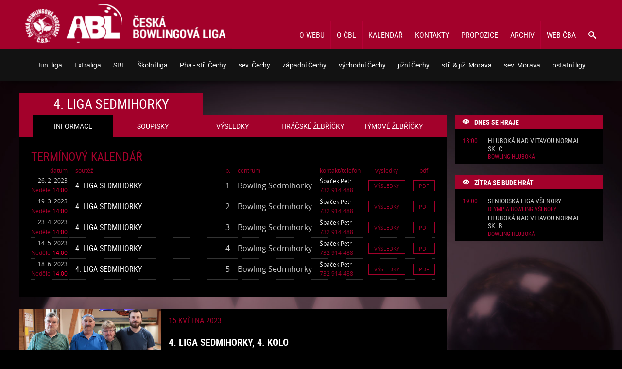

--- FILE ---
content_type: text/html; charset=UTF-8
request_url: https://www.bowlingovaliga.cz/ligy/4-liga-sedmihorky-2023
body_size: 8985
content:
<!DOCTYPE html>
<html lang="cs">
<head>
	<title>Bowlingova liga</title>

	<meta charset="UTF-8">
	<meta name="description" content="Informace z České bowlingové ligy - Extraliga, ABL, Juniorská liga, Seniorská liga">
	<meta name="robots" content="all">
	<meta name="keywords" content="bowling, bowlingová liga, extraliga, ABL, juniorská liga, seniorská liga, Česká bowlingová asociace">
	<meta name="author" content="Česká bowlingová liga">
	<meta name="viewport" content="width=device-width, initial-scale=1.0">

	<link rel="shortcut icon" href="/favicon.ico?v=1.1" />
	<link rel="stylesheet" href="/thm/new/css/reset.css" type="text/css" />
	<link rel="stylesheet" href="/thm/new/css/font.css?v=1.1" type="text/css" />
	<link rel="stylesheet" href="/thm/new/css/basic.css?v=1.1" type="text/css" />
	<link rel="stylesheet" href="/thm/new/inc/chosen.css" type="text/css" />
	<link rel="stylesheet" href="/thm/new/css/league.css?v=1768959424" type="text/css" />
	<link rel="stylesheet" href="/thm/new/css/calendar.css?v=1768959424" type="text/css" />
	<script src="/thm/new/inc/jquery.min.js"></script>
	<script src="/thm/new/js/basic.js?v=1.1"></script>
	<script type="text/javascript" src="/thm/new/inc/chosen.js"></script>
	<script type="text/javascript" src="/thm/new/js/league.js?v=1768959424"></script>
	<script type="text/javascript">
		(function(i,s,o,g,r,a,m){i['GoogleAnalyticsObject']=r;i[r]=i[r]||function(){
			(i[r].q=i[r].q||[]).push(arguments)},i[r].l=1*new Date();a=s.createElement(o),
				m=s.getElementsByTagName(o)[0];a.async=1;a.src=g;m.parentNode.insertBefore(a,m)
		})(window,document,'script','https://www.google-analytics.com/analytics.js','ga');
		ga('create', 'UA-85012958-2', 'auto');
		ga('send', 'pageview');
	</script>
</head>
<body>
<header id="main_header">
	<div class="content_wrap">
		<div id="main_row">
			<div id="logo">
				<a href="/"><img src="/thm/new/img/logo.png" alt="Logo - záhlaví" /></a>
			</div>
			<div id="top_menu_search_button"><a href="/vyhledavani" class="search button ico">&#xe986;</a></div>
			<div id="top_menu_button"><span class="menu button ico">&#xe9bd;</span></div>
			<nav id="top_menu">
				<ul id="navigation">
					<li class="d0"><a class="d0" href="/stranky/o-webu" title="O webu">O webu</a></li>
					<li class="d0"><a class="d0" href="/stranky/o-cbl" title="O ČBL">O ČBL</a></li>
					<li class="d0"><a class="d0" href="/kalendar" title="Kalendář">Kalendář</a></li>
					<li class="d0"><a class="d0" href="/stranky/kontakty" title="Kontakty">Kontakty</a></li>
					<li class="d0"><a class="d0" href="https://www.bowlingovaliga.cz/stranky/propozice-cbl" title="Propozice">Propozice</a></li>
					<li class="d0"><a class="d0" href="/archiv" title="Archiv odehraných soutěží">Archiv</a></li>
					<li class="d0"><a class="d0" href="https://www.czechbowling.cz/" title="Oficiální web České bowlingové asociace">Web ČBA</a></li>
				</ul>
			</nav>
		</div>
		<form id="search_form" action="/vyhledavani" method="get">
			<div id="search"><input name="q" placeholder="" value="" /><span><button class="ico" type="submit">&#xe986;</button></span></div>
		</form>
	</div>
	<div class="clear"></div>
</header>

<section id="league_select">
	<div class="content_wrap">
		<div id="league_row">
			<div id="league_menu_button"><span class="select_title">Výběr ligy:</span><span class="menu button ico">&#xe9bd;</span></div>
			<nav id="league_menu">
				<ul id="league_navigation">
					<li class="l0"><span class="l0 submenu">Jun. liga<i class="ico arrow">&#xea1c;</i></span>
						<ul class="u1">
						<li class="l1"><span class="l1 submenu">Extraliga<i class="ico arrow">&#xea1c;</i></span>
							<ul class="u2">
							<li class="l2"><a class="l2" href="/ligy/juniorska-extraliga-sk-o-titul-2025" title="Juniorská Extraliga sk. o titul"><i class="ico ball">&#xe9f2;</i>Juniorská Extraliga sk. o titul</a></li>
							<li class="l2"><a class="l2" href="/ligy/juniorska-extraliga-sk-o-udrzeni-2025" title="Juniorská Extraliga sk. o udržení"><i class="ico ball">&#xe9f2;</i>Juniorská Extraliga sk. o udržení</a></li>
							<li class="l2"><a class="l2" href="/ligy/juniorska-extraliga-sk-vychod-2025" title="Juniorská Extraliga sk. východ"><i class="ico ball">&#xe9f2;</i>Juniorská Extraliga sk. východ</a></li>
							<li class="l2"><a class="l2" href="/ligy/juniorska-extraliga-sk-zapad-2025" title="Juniorská Extraliga sk. západ"><i class="ico ball">&#xe9f2;</i>Juniorská Extraliga sk. západ</a></li>
							</ul>
						</li>
						<li class="l1"><span class="l1 submenu">Česká liga<i class="ico arrow">&#xea1c;</i></span>
							<ul class="u2">
							<li class="l2"><a class="l2" href="/ligy/ceska-juniorska-1-liga-2025" title="Česká juniorská 1. liga"><i class="ico ball">&#xe9f2;</i>Česká juniorská 1. liga</a></li>
							</ul>
						</li>
						<li class="l1"><span class="l1 submenu">Moravská liga<i class="ico arrow">&#xea1c;</i></span>
							<ul class="u2">
							<li class="l2"><a class="l2" href="/ligy/moravska-juniorska-1-liga-2025" title="Moravská juniorská 1. liga"><i class="ico ball">&#xe9f2;</i>Moravská juniorská 1. liga</a></li>
							<li class="l2"><a class="l2" href="/ligy/moravska-juniorska-2-liga-2025" title="Moravská juniorská 2. liga"><i class="ico ball">&#xe9f2;</i>Moravská juniorská 2. liga</a></li>
							</ul>
						</li>
						</ul>
					</li>
					<li class="l0"><span class="l0 submenu">Extraliga<i class="ico arrow">&#xea1c;</i></span>
						<ul class="u1">
						<li class="l1"><a class="l1" href="/ligy/extraliga-cbl-sk-o-titul-zapad-2-cast-2025" title="Extraliga ČBL sk. o titul západ 2.část"><i class="ico ball">&#xe9f2;</i>Extraliga ČBL sk. o titul západ 2.část</a></li>
						<li class="l1"><a class="l1" href="/ligy/extraliga-cbl-sk-o-zachranu-zapad-2-cast-2025" title="Extraliga ČBL sk. o záchranu západ 2.část"><i class="ico ball">&#xe9f2;</i>Extraliga ČBL sk. o záchranu západ 2.část</a></li>
						<li class="l1"><a class="l1" href="/ligy/extraliga-cbl-sk-o-baraz-zapad-2-cast-2025" title="Extraliga ČBL sk. o baráž západ 2.část"><i class="ico ball">&#xe9f2;</i>Extraliga ČBL sk. o baráž západ 2.část</a></li>
						<li class="l1"><a class="l1" href="/ligy/extraliga-cbl-sk-o-finale-vychod-2025" title="Extraliga ČBL sk. o finále východ"><i class="ico ball">&#xe9f2;</i>Extraliga ČBL sk. o finále východ</a></li>
						<li class="l1"><a class="l1" href="/ligy/extraliga-cbl-sk-o-baraz-vychod-2025" title="Extraliga ČBL sk. o baráž východ"><i class="ico ball">&#xe9f2;</i>Extraliga ČBL sk. o baráž východ</a></li>
						<li class="l1"><a class="l1" href="/ligy/extraliga-cbl-sk-o-titul-zapad-3-cast-2025" title="Extraliga ČBL sk. o titul západ 3.část"><i class="ico ball">&#xe9f2;</i>Extraliga ČBL sk. o titul západ 3.část</a></li>
						<li class="l1"><a class="l1" href="/ligy/extraliga-cbl-vychod-sk-a-2025" title="Extraliga ČBL Východ sk. A"><i class="ico ball">&#xe9f2;</i>Extraliga ČBL Východ sk. A</a></li>
						<li class="l1"><a class="l1" href="/ligy/extraliga-cbl-vychod-sk-b-2025" title="Extraliga ČBL Východ sk. B"><i class="ico ball">&#xe9f2;</i>Extraliga ČBL Východ sk. B</a></li>
						<li class="l1"><a class="l1" href="/ligy/extraliga-cbl-sk-o-baraz-zapad-3-cast-2025" title="Extraliga ČBL sk. o baráž západ 3.část"><i class="ico ball">&#xe9f2;</i>Extraliga ČBL sk. o baráž západ 3.část</a></li>
						<li class="l1"><a class="l1" href="/ligy/extraliga-cbl-sk-o-titul-zapad-1-cast-2025" title="Extraliga ČBL sk. o titul západ 1.část"><i class="ico ball">&#xe9f2;</i>Extraliga ČBL sk. o titul západ 1.část</a></li>
						<li class="l1"><a class="l1" href="/ligy/extraliga-cbl-sk-o-zachranu-zapad-3-cast-2025" title="Extraliga ČBL sk. o záchranu západ 3.část"><i class="ico ball">&#xe9f2;</i>Extraliga ČBL sk. o záchranu západ 3.část</a></li>
						<li class="l1"><a class="l1" href="/ligy/extraliga-cbl-zapad-sk-a-2025" title="Extraliga ČBL Západ sk. A"><i class="ico ball">&#xe9f2;</i>Extraliga ČBL Západ sk. A</a></li>
						<li class="l1"><a class="l1" href="/ligy/extraliga-cbl-zapad-sk-b-2025" title="Extraliga ČBL Západ sk. B"><i class="ico ball">&#xe9f2;</i>Extraliga ČBL Západ sk. B</a></li>
						<li class="l1"><a class="l1" href="/ligy/extraliga-cbl-zapad-sk-c-2025" title="Extraliga ČBL Západ sk. C"><i class="ico ball">&#xe9f2;</i>Extraliga ČBL Západ sk. C</a></li>
						<li class="l1"><a class="l1" href="/ligy/extraliga-cbl-sk-o-baraz-zapad-1-cast-2025" title="Extraliga ČBL sk. o baráž západ 1.část"><i class="ico ball">&#xe9f2;</i>Extraliga ČBL sk. o baráž západ 1.část</a></li>
						<li class="l1"><a class="l1" href="/ligy/extraliga-cbl-sk-o-zachranu-zapad-1-cast-2025" title="Extraliga ČBL sk. o záchranu západ 1.část"><i class="ico ball">&#xe9f2;</i>Extraliga ČBL sk. o záchranu západ 1.část</a></li>
						<li class="l1"><a class="l1" href="/ligy/finale-cbl-2025" title="Finále ČBL"><i class="ico ball">&#xe9f2;</i>Finále ČBL</a></li>
						</ul>
					</li>
					<li class="l0"><span class="l0 submenu">SBL<i class="ico arrow">&#xea1c;</i></span>
						<ul class="u1">
						<li class="l1"><a class="l1" href="/ligy/sbl-hluboka-nad-vltavou-2025" title="SBL Hluboká nad Vltavou"><i class="ico ball">&#xe9f2;</i>SBL Hluboká nad Vltavou</a></li>
						<li class="l1"><a class="l1" href="/ligy/sbl-praha-ovcin-2025" title="SBL Praha Ovčín"><i class="ico ball">&#xe9f2;</i>SBL Praha Ovčín</a></li>
						<li class="l1"><a class="l1" href="/ligy/sbl-frydek-mistek-finale-2025" title="SBL Frýdek-Místek, finále"><i class="ico ball">&#xe9f2;</i>SBL Frýdek-Místek, finále</a></li>
						<li class="l1"><a class="l1" href="/ligy/1-sbl-brno-2025" title="1. SBL Brno"><i class="ico ball">&#xe9f2;</i>1. SBL Brno</a></li>
						<li class="l1"><a class="l1" href="/ligy/2-sbl-brno-2025" title="2. SBL Brno"><i class="ico ball">&#xe9f2;</i>2. SBL Brno</a></li>
						<li class="l1"><a class="l1" href="/ligy/sbl-blansko-sk-oustaci-2025" title="SBL Blansko, sk. Oušťáci"><i class="ico ball">&#xe9f2;</i>SBL Blansko, sk. Oušťáci</a></li>
						<li class="l1"><a class="l1" href="/ligy/sbl-plzen-2025" title="SBL Plzeň"><i class="ico ball">&#xe9f2;</i>SBL Plzeň</a></li>
						<li class="l1"><a class="l1" href="/ligy/sbl-praha-zizkov-2025" title="SBL Praha Žižkov"><i class="ico ball">&#xe9f2;</i>SBL Praha Žižkov</a></li>
						<li class="l1"><a class="l1" href="/ligy/sbl-vsenory-2025" title="SBL Všenory"><i class="ico ball">&#xe9f2;</i>SBL Všenory</a></li>
						<li class="l1"><a class="l1" href="/ligy/sbl-trutnov-2025" title="SBL Trutnov"><i class="ico ball">&#xe9f2;</i>SBL Trutnov</a></li>
						<li class="l1"><a class="l1" href="/ligy/semifinale-sbl-vychod-sk-a-2025" title="Semifinále SBL východ sk. A"><i class="ico ball">&#xe9f2;</i>Semifinále SBL východ sk. A</a></li>
						<li class="l1"><a class="l1" href="/ligy/semifinale-sbl-vychod-sk-b-2025" title="Semifinále SBL východ sk. B"><i class="ico ball">&#xe9f2;</i>Semifinále SBL východ sk. B</a></li>
						<li class="l1"><a class="l1" href="/ligy/semifinale-sbl-zapad-sk-a-2025" title="Semifinále SBL západ sk. A"><i class="ico ball">&#xe9f2;</i>Semifinále SBL západ sk. A</a></li>
						<li class="l1"><a class="l1" href="/ligy/semifinale-sbl-zapad-sk-b-2025" title="Semifinále SBL západ sk. B"><i class="ico ball">&#xe9f2;</i>Semifinále SBL západ sk. B</a></li>
						<li class="l1"><a class="l1" href="/ligy/finale-sbl-sk-a-2025" title="Finále SBL sk. A"><i class="ico ball">&#xe9f2;</i>Finále SBL sk. A</a></li>
						<li class="l1"><a class="l1" href="/ligy/finale-sbl-sk-b-2025" title="Finále SBL sk. B"><i class="ico ball">&#xe9f2;</i>Finále SBL sk. B</a></li>
						<li class="l1"><a class="l1" href="/ligy/sbl-frydek-mistek-sk-a-2025" title="SBL Frýdek-Místek sk. A"><i class="ico ball">&#xe9f2;</i>SBL Frýdek-Místek sk. A</a></li>
						<li class="l1"><a class="l1" href="/ligy/sbl-frydek-mistek-sk-b-2025" title="SBL Frýdek-Místek sk. B"><i class="ico ball">&#xe9f2;</i>SBL Frýdek-Místek sk. B</a></li>
						</ul>
					</li>
					<li class="l0"><span class="l0 submenu">Školní liga<i class="ico arrow">&#xea1c;</i></span>
						<ul class="u1">
						<li class="l1"><span class="l1 submenu">Praha - Chodov<i class="ico arrow">&#xea1c;</i></span>
							<ul class="u2">
							<li class="l2"><a class="l2" href="/ligy/sbl-praha-chodov-sk-a-2025" title="ŠBL Praha - Chodov sk. A"><i class="ico ball">&#xe9f2;</i>ŠBL Praha - Chodov sk. A</a></li>
							<li class="l2"><a class="l2" href="/ligy/sbl-praha-chodov-sk-b-2025" title="ŠBL Praha - Chodov sk. B"><i class="ico ball">&#xe9f2;</i>ŠBL Praha - Chodov sk. B</a></li>
							</ul>
						</li>
						<li class="l1"><span class="l1 submenu">Praha - Strašnice<i class="ico arrow">&#xea1c;</i></span>
							<ul class="u2">
							<li class="l2"><a class="l2" href="/ligy/sbl-praha-strasnice-sk-a-2025" title="ŠBL Praha - Strašnice sk. A"><i class="ico ball">&#xe9f2;</i>ŠBL Praha - Strašnice sk. A</a></li>
							<li class="l2"><a class="l2" href="/ligy/sbl-praha-strasnice-sk-b-2025" title="ŠBL Praha - Strašnice sk. B"><i class="ico ball">&#xe9f2;</i>ŠBL Praha - Strašnice sk. B</a></li>
							</ul>
						</li>
						<li class="l1"><span class="l1 submenu">Praha - Radava<i class="ico arrow">&#xea1c;</i></span>
							<ul class="u2">
							<li class="l2"><a class="l2" href="/ligy/sbl-praha-radava-sk-a-2025" title="ŠBL Praha - Radava sk. A"><i class="ico ball">&#xe9f2;</i>ŠBL Praha - Radava sk. A</a></li>
							<li class="l2"><a class="l2" href="/ligy/sbl-praha-radava-sk-b-2025" title="ŠBL Praha - Radava sk. B"><i class="ico ball">&#xe9f2;</i>ŠBL Praha - Radava sk. B</a></li>
							</ul>
						</li>
						<li class="l1"><span class="l1 submenu">Brno<i class="ico arrow">&#xea1c;</i></span>
							<ul class="u2">
							<li class="l2"><a class="l2" href="/ligy/sbl-brno-sk-a-2025" title="ŠBL - Brno sk. A"><i class="ico ball">&#xe9f2;</i>ŠBL - Brno sk. A</a></li>
							<li class="l2"><a class="l2" href="/ligy/sbl-brno-sk-b-2025" title="ŠBL - Brno sk. B"><i class="ico ball">&#xe9f2;</i>ŠBL - Brno sk. B</a></li>
							<li class="l2"><a class="l2" href="/ligy/sbl-brno-sk-c-2025" title="ŠBL - Brno sk. C"><i class="ico ball">&#xe9f2;</i>ŠBL - Brno sk. C</a></li>
							<li class="l2"><a class="l2" href="/ligy/sbl-brno-sk-d-2025" title="ŠBL - Brno sk. D"><i class="ico ball">&#xe9f2;</i>ŠBL - Brno sk. D</a></li>
							</ul>
						</li>
						<li class="l1"><a class="l1" href="/ligy/finale-sbl-sk-a-2025-2" title="Finále ŠBL sk. A"><i class="ico ball">&#xe9f2;</i>Finále ŠBL sk. A</a></li>
						<li class="l1"><a class="l1" href="/ligy/finale-sbl-sk-b-2025-2" title="Finále ŠBL sk. B"><i class="ico ball">&#xe9f2;</i>Finále ŠBL sk. B</a></li>
						<li class="l1"><span class="l1 submenu">Hluboká nad Vltavou<i class="ico arrow">&#xea1c;</i></span>
							<ul class="u2">
							<li class="l2"><a class="l2" href="/ligy/sbl-hluboka-nad-vltavou-2025-2" title="ŠBL - Hluboká nad Vltavou"><i class="ico ball">&#xe9f2;</i>ŠBL - Hluboká nad Vltavou</a></li>
							</ul>
						</li>
						<li class="l1"><span class="l1 submenu">Most<i class="ico arrow">&#xea1c;</i></span>
							<ul class="u2">
							<li class="l2"><a class="l2" href="/ligy/sbl-most-sk-a-2025" title="ŠBL Most sk. A"><i class="ico ball">&#xe9f2;</i>ŠBL Most sk. A</a></li>
							<li class="l2"><a class="l2" href="/ligy/sbl-most-sk-b-2025" title="ŠBL Most sk. B"><i class="ico ball">&#xe9f2;</i>ŠBL Most sk. B</a></li>
							<li class="l2"><a class="l2" href="/ligy/sbl-most-sk-c-2025" title="ŠBL Most sk. C"><i class="ico ball">&#xe9f2;</i>ŠBL Most sk. C</a></li>
							</ul>
						</li>
						<li class="l1"><span class="l1 submenu">Olomouc<i class="ico arrow">&#xea1c;</i></span>
							<ul class="u2">
							<li class="l2"><a class="l2" href="/ligy/sbl-olomouc-2025" title="ŠBL - Olomouc"><i class="ico ball">&#xe9f2;</i>ŠBL - Olomouc</a></li>
							</ul>
						</li>
						<li class="l1"><span class="l1 submenu">Plzeň<i class="ico arrow">&#xea1c;</i></span>
							<ul class="u2">
							<li class="l2"><a class="l2" href="/ligy/sbl-plzen-2025-2" title="ŠBL Plzeň"><i class="ico ball">&#xe9f2;</i>ŠBL Plzeň</a></li>
							</ul>
						</li>
						<li class="l1"><span class="l1 submenu">Praha - Žižkov<i class="ico arrow">&#xea1c;</i></span>
							<ul class="u2">
							<li class="l2"><a class="l2" href="/ligy/sbl-praha-zizkov-2025-2" title="ŠBL Praha - Žižkov"><i class="ico ball">&#xe9f2;</i>ŠBL Praha - Žižkov</a></li>
							</ul>
						</li>
						<li class="l1"><a class="l1" href="/ligy/sbl-praha-finale-sk-a-2025" title="ŠBL Praha finále sk. A"><i class="ico ball">&#xe9f2;</i>ŠBL Praha finále sk. A</a></li>
						<li class="l1"><a class="l1" href="/ligy/sbl-praha-finale-sk-b-2025" title="ŠBL Praha finále sk. B"><i class="ico ball">&#xe9f2;</i>ŠBL Praha finále sk. B</a></li>
						<li class="l1"><span class="l1 submenu">ŠBL Praha - Řepy<i class="ico arrow">&#xea1c;</i></span>
							<ul class="u2">
							<li class="l2"><a class="l2" href="/ligy/sbl-praha-repy-2025-2" title="ŠBL Praha - Řepy"><i class="ico ball">&#xe9f2;</i>ŠBL Praha - Řepy</a></li>
							</ul>
						</li>
						<li class="l1"><span class="l1 submenu">Tišnov<i class="ico arrow">&#xea1c;</i></span>
							<ul class="u2">
							<li class="l2"><a class="l2" href="/ligy/sbl-tisnov-sk-a-2025" title="ŠBL Tišnov sk. A"><i class="ico ball">&#xe9f2;</i>ŠBL Tišnov sk. A</a></li>
							<li class="l2"><a class="l2" href="/ligy/sbl-tisnov-sk-b-2025" title="ŠBL Tišnov sk. B"><i class="ico ball">&#xe9f2;</i>ŠBL Tišnov sk. B</a></li>
							<li class="l2"><a class="l2" href="/ligy/sbl-tisnov-sk-c-2025" title="ŠBL Tišnov sk. C"><i class="ico ball">&#xe9f2;</i>ŠBL Tišnov sk. C</a></li>
							<li class="l2"><a class="l2" href="/ligy/sbl-tisnov-sk-d-2025" title="ŠBL Tišnov sk. D"><i class="ico ball">&#xe9f2;</i>ŠBL Tišnov sk. D</a></li>
							<li class="l2"><a class="l2" href="/ligy/sbl-tisnov-sk-e-2025" title="ŠBL Tišnov sk. E"><i class="ico ball">&#xe9f2;</i>ŠBL Tišnov sk. E</a></li>
							</ul>
						</li>
						</ul>
					</li>
					<li class="l0"><span class="l0 submenu">Pha - stř. Čechy<i class="ico arrow">&#xea1c;</i></span>
						<ul class="u1">
						<li class="l1"><span class="l1 submenu">1. liga<i class="ico arrow">&#xea1c;</i></span>
							<ul class="u2">
							<li class="l2"><a class="l2" href="/ligy/1-liga-a-prg-2025-2" title="1. liga A PRG"><i class="ico ball">&#xe9f2;</i>1. liga A PRG</a></li>
							<li class="l2"><a class="l2" href="/ligy/1-liga-b-prg-2025-2" title="1. liga B PRG"><i class="ico ball">&#xe9f2;</i>1. liga B PRG</a></li>
							<li class="l2"><a class="l2" href="/ligy/1-liga-o-titul-prg-2025-2" title="1. liga o titul PRG"><i class="ico ball">&#xe9f2;</i>1. liga o titul PRG</a></li>
							<li class="l2"><a class="l2" href="/ligy/1-liga-o-udrzeni-prg-2025-2" title="1. liga o udržení PRG"><i class="ico ball">&#xe9f2;</i>1. liga o udržení PRG</a></li>
							</ul>
						</li>
						<li class="l1"><span class="l1 submenu">2. liga<i class="ico arrow">&#xea1c;</i></span>
							<ul class="u2">
							<li class="l2"><a class="l2" href="/ligy/2-liga-a-prg-2025-2" title="2. liga A PRG"><i class="ico ball">&#xe9f2;</i>2. liga A PRG</a></li>
							<li class="l2"><a class="l2" href="/ligy/2-liga-b-prg-2025-2" title="2. liga B PRG"><i class="ico ball">&#xe9f2;</i>2. liga B PRG</a></li>
							<li class="l2"><a class="l2" href="/ligy/2-liga-c-prg-2025-2" title="2. liga C PRG"><i class="ico ball">&#xe9f2;</i>2. liga C PRG</a></li>
							<li class="l2"><a class="l2" href="/ligy/2-liga-d-prg-2025-2" title="2. liga D PRG"><i class="ico ball">&#xe9f2;</i>2. liga D PRG</a></li>
							</ul>
						</li>
						<li class="l1"><span class="l1 submenu">3. liga<i class="ico arrow">&#xea1c;</i></span>
							<ul class="u2">
							<li class="l2"><a class="l2" href="/ligy/3-liga-a-prg-2025-2" title="3. liga A PRG"><i class="ico ball">&#xe9f2;</i>3. liga A PRG</a></li>
							<li class="l2"><a class="l2" href="/ligy/3-liga-b-prg-2025-2" title="3. liga B PRG"><i class="ico ball">&#xe9f2;</i>3. liga B PRG</a></li>
							<li class="l2"><a class="l2" href="/ligy/3-liga-c-prg-2025-2" title="3. liga C PRG"><i class="ico ball">&#xe9f2;</i>3. liga C PRG</a></li>
							<li class="l2"><a class="l2" href="/ligy/3-liga-d-prg-2025-2" title="3. liga D PRG"><i class="ico ball">&#xe9f2;</i>3. liga D PRG</a></li>
							<li class="l2"><a class="l2" href="/ligy/3-liga-e-prg-2025-2" title="3. liga E PRG"><i class="ico ball">&#xe9f2;</i>3. liga E PRG</a></li>
							<li class="l2"><a class="l2" href="/ligy/3-liga-f-prg-2025-2" title="3. liga F PRG"><i class="ico ball">&#xe9f2;</i>3. liga F PRG</a></li>
							<li class="l2"><a class="l2" href="/ligy/3-liga-g-prg-2025-2" title="3. liga G PRG"><i class="ico ball">&#xe9f2;</i>3. liga G PRG</a></li>
							<li class="l2"><a class="l2" href="/ligy/3-liga-h-prg-2025-2" title="3. liga H PRG"><i class="ico ball">&#xe9f2;</i>3. liga H PRG</a></li>
							</ul>
						</li>
						<li class="l1"><span class="l1 submenu">Kyje<i class="ico arrow">&#xea1c;</i></span>
							<ul class="u2">
							<li class="l2"><a class="l2" href="/ligy/4-liga-kyje-2025-2" title="4. liga Kyje"><i class="ico ball">&#xe9f2;</i>4. liga Kyje</a></li>
							<li class="l2"><a class="l2" href="/ligy/5-liga-kyje-2025-2" title="5. liga Kyje"><i class="ico ball">&#xe9f2;</i>5. liga Kyje</a></li>
							<li class="l2"><a class="l2" href="/ligy/6-liga-kyje-2025-2" title="6. liga Kyje"><i class="ico ball">&#xe9f2;</i>6. liga Kyje</a></li>
							</ul>
						</li>
						<li class="l1"><span class="l1 submenu">Žižkov<i class="ico arrow">&#xea1c;</i></span>
							<ul class="u2">
							<li class="l2"><a class="l2" href="/ligy/4-liga-zizkov-2025-2" title="4. liga Žižkov"><i class="ico ball">&#xe9f2;</i>4. liga Žižkov</a></li>
							<li class="l2"><a class="l2" href="/ligy/5-liga-zizkov-2025-2" title="5. liga Žižkov"><i class="ico ball">&#xe9f2;</i>5. liga Žižkov</a></li>
							<li class="l2"><a class="l2" href="/ligy/6-liga-zizkov-2025-2" title="6. liga Žižkov"><i class="ico ball">&#xe9f2;</i>6. liga Žižkov</a></li>
							<li class="l2"><a class="l2" href="/ligy/7-liga-zizkov-2025-2" title="7. liga Žižkov"><i class="ico ball">&#xe9f2;</i>7. liga Žižkov</a></li>
							<li class="l2"><a class="l2" href="/ligy/8-liga-zizkov-2025-2" title="8. liga Žižkov"><i class="ico ball">&#xe9f2;</i>8. liga Žižkov</a></li>
							<li class="l2"><a class="l2" href="/ligy/9-liga-zizkov-2025-2" title="9. liga Žižkov"><i class="ico ball">&#xe9f2;</i>9. liga Žižkov</a></li>
							<li class="l2"><a class="l2" href="/ligy/10-liga-zizkov-2025-2" title="10. liga Žižkov"><i class="ico ball">&#xe9f2;</i>10. liga Žižkov</a></li>
							</ul>
						</li>
						<li class="l1"><span class="l1 submenu">Strašnice<i class="ico arrow">&#xea1c;</i></span>
							<ul class="u2">
							<li class="l2"><a class="l2" href="/ligy/4-liga-strasnice-2025-2" title="4. liga Strašnice"><i class="ico ball">&#xe9f2;</i>4. liga Strašnice</a></li>
							<li class="l2"><a class="l2" href="/ligy/5-liga-strasnice-2025-2" title="5. liga Strašnice"><i class="ico ball">&#xe9f2;</i>5. liga Strašnice</a></li>
							<li class="l2"><a class="l2" href="/ligy/6-liga-strasnice-2025-2" title="6. liga Strašnice"><i class="ico ball">&#xe9f2;</i>6. liga Strašnice</a></li>
							<li class="l2"><a class="l2" href="/ligy/7-liga-strasnice-2025-2" title="7. liga Strašnice"><i class="ico ball">&#xe9f2;</i>7. liga Strašnice</a></li>
							<li class="l2"><a class="l2" href="/ligy/8-liga-strasnice-2025-2" title="8. liga Strašnice"><i class="ico ball">&#xe9f2;</i>8. liga Strašnice</a></li>
							<li class="l2"><a class="l2" href="/ligy/9-liga-strasnice-2025-2" title="9. liga Strašnice"><i class="ico ball">&#xe9f2;</i>9. liga Strašnice</a></li>
							<li class="l2"><a class="l2" href="/ligy/10-liga-strasnice-2025-2" title="10. liga Strašnice"><i class="ico ball">&#xe9f2;</i>10. liga Strašnice</a></li>
							</ul>
						</li>
						<li class="l1"><span class="l1 submenu">Zličín<i class="ico arrow">&#xea1c;</i></span>
							<ul class="u2">
							<li class="l2"><a class="l2" href="/ligy/4-liga-zlicin-2025-2" title="4. liga Zličín"><i class="ico ball">&#xe9f2;</i>4. liga Zličín</a></li>
							<li class="l2"><a class="l2" href="/ligy/5-liga-zlicin-2025-2" title="5. liga Zličín"><i class="ico ball">&#xe9f2;</i>5. liga Zličín</a></li>
							<li class="l2"><a class="l2" href="/ligy/6-liga-zlicin-2025-2" title="6. liga Zličín"><i class="ico ball">&#xe9f2;</i>6. liga Zličín</a></li>
							</ul>
						</li>
						<li class="l1"><span class="l1 submenu">Záběhlice<i class="ico arrow">&#xea1c;</i></span>
							<ul class="u2">
							<li class="l2"><a class="l2" href="/ligy/4-liga-zabehlice-2025-2" title="4. liga Záběhlice"><i class="ico ball">&#xe9f2;</i>4. liga Záběhlice</a></li>
							<li class="l2"><a class="l2" href="/ligy/5-liga-zabehlice-2025-2" title="5. liga Záběhlice"><i class="ico ball">&#xe9f2;</i>5. liga Záběhlice</a></li>
							<li class="l2"><a class="l2" href="/ligy/6-liga-zabehlice-2025-2" title="6. liga Záběhlice"><i class="ico ball">&#xe9f2;</i>6. liga Záběhlice</a></li>
							<li class="l2"><a class="l2" href="/ligy/7-liga-zabehlice-2025-2" title="7. liga Záběhlice"><i class="ico ball">&#xe9f2;</i>7. liga Záběhlice</a></li>
							</ul>
						</li>
						<li class="l1"><span class="l1 submenu">Prosek<i class="ico arrow">&#xea1c;</i></span>
							<ul class="u2">
							<li class="l2"><a class="l2" href="/ligy/4-liga-prosek-sk-a-2025-2" title="4. liga Prosek sk.A"><i class="ico ball">&#xe9f2;</i>4. liga Prosek sk.A</a></li>
							<li class="l2"><a class="l2" href="/ligy/4-liga-prosek-sk-b-2025-2" title="4. liga Prosek sk.B"><i class="ico ball">&#xe9f2;</i>4. liga Prosek sk.B</a></li>
							<li class="l2"><a class="l2" href="/ligy/5-liga-prosek-2025-2" title="5. liga Prosek"><i class="ico ball">&#xe9f2;</i>5. liga Prosek</a></li>
							<li class="l2"><a class="l2" href="/ligy/6-liga-prosek-2025-2" title="6. liga Prosek"><i class="ico ball">&#xe9f2;</i>6. liga Prosek</a></li>
							<li class="l2"><a class="l2" href="/ligy/7-liga-prosek-2025-2" title="7. liga Prosek"><i class="ico ball">&#xe9f2;</i>7. liga Prosek</a></li>
							<li class="l2"><a class="l2" href="/ligy/8-liga-prosek-2025-2" title="8. liga Prosek"><i class="ico ball">&#xe9f2;</i>8. liga Prosek</a></li>
							<li class="l2"><a class="l2" href="/ligy/9-liga-prosek-2025-2" title="9. liga Prosek"><i class="ico ball">&#xe9f2;</i>9. liga Prosek</a></li>
							<li class="l2"><a class="l2" href="/ligy/10-liga-prosek-2025-2" title="10. liga Prosek"><i class="ico ball">&#xe9f2;</i>10. liga Prosek</a></li>
							</ul>
						</li>
						<li class="l1"><span class="l1 submenu">Řepy<i class="ico arrow">&#xea1c;</i></span>
							<ul class="u2">
							<li class="l2"><a class="l2" href="/ligy/4-liga-repy-2025-2" title="4. liga Řepy"><i class="ico ball">&#xe9f2;</i>4. liga Řepy</a></li>
							<li class="l2"><a class="l2" href="/ligy/5-liga-repy-2025-2" title="5. liga Řepy"><i class="ico ball">&#xe9f2;</i>5. liga Řepy</a></li>
							</ul>
						</li>
						<li class="l1"><span class="l1 submenu">Říčany<i class="ico arrow">&#xea1c;</i></span>
							<ul class="u2">
							<li class="l2"><a class="l2" href="/ligy/4-liga-ricany-2025-2" title="4. liga Říčany"><i class="ico ball">&#xe9f2;</i>4. liga Říčany</a></li>
							<li class="l2"><a class="l2" href="/ligy/5-liga-ricany-2025-2" title="5. liga Říčany"><i class="ico ball">&#xe9f2;</i>5. liga Říčany</a></li>
							</ul>
						</li>
						<li class="l1"><span class="l1 submenu">Dejvice<i class="ico arrow">&#xea1c;</i></span>
							<ul class="u2">
							<li class="l2"><a class="l2" href="/ligy/4-liga-dejvice-2025-2" title="4. liga Dejvice"><i class="ico ball">&#xe9f2;</i>4. liga Dejvice</a></li>
							<li class="l2"><a class="l2" href="/ligy/5-liga-dejvice-2025-2" title="5. liga Dejvice"><i class="ico ball">&#xe9f2;</i>5. liga Dejvice</a></li>
							</ul>
						</li>
						<li class="l1"><span class="l1 submenu">Benešov<i class="ico arrow">&#xea1c;</i></span>
							<ul class="u2">
							<li class="l2"><a class="l2" href="/ligy/4-liga-benesov-2025-2" title="4. liga Benešov"><i class="ico ball">&#xe9f2;</i>4. liga Benešov</a></li>
							<li class="l2"><a class="l2" href="/ligy/5-liga-benesov-2025-2" title="5. liga Benešov"><i class="ico ball">&#xe9f2;</i>5. liga Benešov</a></li>
							<li class="l2"><a class="l2" href="/ligy/6-liga-benesov-2025-2" title="6. liga Benešov"><i class="ico ball">&#xe9f2;</i>6. liga Benešov</a></li>
							</ul>
						</li>
						<li class="l1"><span class="l1 submenu">Chodov<i class="ico arrow">&#xea1c;</i></span>
							<ul class="u2">
							<li class="l2"><a class="l2" href="/ligy/4-liga-chodov-2025-2" title="4. liga Chodov"><i class="ico ball">&#xe9f2;</i>4. liga Chodov</a></li>
							<li class="l2"><a class="l2" href="/ligy/5-liga-chodov-2025-2" title="5. liga Chodov"><i class="ico ball">&#xe9f2;</i>5. liga Chodov</a></li>
							</ul>
						</li>
						<li class="l1"><span class="l1 submenu">Vestec<i class="ico arrow">&#xea1c;</i></span>
							<ul class="u2">
							<li class="l2"><a class="l2" href="/ligy/4-liga-vestec-2025-2" title="4. liga Vestec"><i class="ico ball">&#xe9f2;</i>4. liga Vestec</a></li>
							<li class="l2"><a class="l2" href="/ligy/5-liga-vestec-2025-2" title="5. liga Vestec"><i class="ico ball">&#xe9f2;</i>5. liga Vestec</a></li>
							</ul>
						</li>
						<li class="l1"><span class="l1 submenu">Nebušice<i class="ico arrow">&#xea1c;</i></span>
							<ul class="u2">
							<li class="l2"><a class="l2" href="/ligy/4-liga-nebusice-2025-2" title="4. liga Nebušice"><i class="ico ball">&#xe9f2;</i>4. liga Nebušice</a></li>
							<li class="l2"><a class="l2" href="/ligy/5-liga-nebusice-2025-2" title="5. liga Nebušice"><i class="ico ball">&#xe9f2;</i>5. liga Nebušice</a></li>
							<li class="l2"><a class="l2" href="/ligy/6-liga-nebusice-2025-2" title="6. liga Nebušice"><i class="ico ball">&#xe9f2;</i>6. liga Nebušice</a></li>
							</ul>
						</li>
						<li class="l1"><span class="l1 submenu">Roztoky<i class="ico arrow">&#xea1c;</i></span>
							<ul class="u2">
							<li class="l2"><a class="l2" href="/ligy/4-liga-roztoky-2025-2" title="4. liga Roztoky"><i class="ico ball">&#xe9f2;</i>4. liga Roztoky</a></li>
							<li class="l2"><a class="l2" href="/ligy/5-liga-roztoky-2025-2" title="5. liga Roztoky"><i class="ico ball">&#xe9f2;</i>5. liga Roztoky</a></li>
							<li class="l2"><a class="l2" href="/ligy/6-liga-roztoky-2025-2" title="6. liga Roztoky"><i class="ico ball">&#xe9f2;</i>6. liga Roztoky</a></li>
							<li class="l2"><a class="l2" href="/ligy/7-liga-roztoky-2025-2" title="7. liga Roztoky"><i class="ico ball">&#xe9f2;</i>7. liga Roztoky</a></li>
							</ul>
						</li>
						<li class="l1"><span class="l1 submenu">Horoměřice<i class="ico arrow">&#xea1c;</i></span>
							<ul class="u2">
							<li class="l2"><a class="l2" href="/ligy/4-liga-horomerice-2025-2" title="4. liga Horoměřice"><i class="ico ball">&#xe9f2;</i>4. liga Horoměřice</a></li>
							</ul>
						</li>
						</ul>
					</li>
					<li class="l0"><span class="l0 submenu">sev. Čechy<i class="ico arrow">&#xea1c;</i></span>
						<ul class="u1">
						<li class="l1"><span class="l1 submenu">1. liga<i class="ico arrow">&#xea1c;</i></span>
							<ul class="u2">
							<li class="l2"><a class="l2" href="/ligy/1-liga-a1-sc-chomutov-2025-2" title="1. liga A1 SČ Chomutov"><i class="ico ball">&#xe9f2;</i>1. liga A1 SČ Chomutov</a></li>
							<li class="l2"><a class="l2" href="/ligy/1-liga-a2-sc-chomutov-2025-2" title="1. liga A2 SČ Chomutov"><i class="ico ball">&#xe9f2;</i>1. liga A2 SČ Chomutov</a></li>
							<li class="l2"><a class="l2" href="/ligy/1-liga-b-sc-usti-nad-labem-2025-2" title="1. liga B SČ Ústí nad Labem"><i class="ico ball">&#xe9f2;</i>1. liga B SČ Ústí nad Labem</a></li>
							<li class="l2"><a class="l2" href="/ligy/1-liga-c-sc-novy-bor-2025-2" title="1. liga C SČ Nový Bor"><i class="ico ball">&#xe9f2;</i>1. liga C SČ Nový Bor</a></li>
							<li class="l2"><a class="l2" href="/ligy/1-liga-d-sc-liberec-2025-2" title="1. liga D SČ Liberec"><i class="ico ball">&#xe9f2;</i>1. liga D SČ Liberec</a></li>
							<li class="l2"><a class="l2" href="/ligy/1-liga-o-titul-sc-sk-a-2025-2" title="1. liga o titul SČ sk. A"><i class="ico ball">&#xe9f2;</i>1. liga o titul SČ sk. A</a></li>
							<li class="l2"><a class="l2" href="/ligy/1-liga-o-titul-sc-sk-b-c-d-2025-2" title="1. liga o titul SČ sk. B-C-D"><i class="ico ball">&#xe9f2;</i>1. liga o titul SČ sk. B-C-D</a></li>
							<li class="l2"><a class="l2" href="/ligy/1-liga-o-udrzeni-sc-sk-a-2025-2" title="1. liga o udržení SČ sk. A"><i class="ico ball">&#xe9f2;</i>1. liga o udržení SČ sk. A</a></li>
							</ul>
						</li>
						<li class="l1"><span class="l1 submenu">2. liga<i class="ico arrow">&#xea1c;</i></span>
							<ul class="u2">
							<li class="l2"><a class="l2" href="/ligy/2-liga-chomutov-2025-2" title="2. liga Chomutov"><i class="ico ball">&#xe9f2;</i>2. liga Chomutov</a></li>
							<li class="l2"><a class="l2" href="/ligy/2-liga-liberec-2025-2" title="2. liga Liberec"><i class="ico ball">&#xe9f2;</i>2. liga Liberec</a></li>
							<li class="l2"><a class="l2" href="/ligy/2-liga-novy-bor-2025-2" title="2. liga Nový Bor"><i class="ico ball">&#xe9f2;</i>2. liga Nový Bor</a></li>
							<li class="l2"><a class="l2" href="/ligy/2-liga-sedmihorky-2025-2" title="2. liga Sedmihorky"><i class="ico ball">&#xe9f2;</i>2. liga Sedmihorky</a></li>
							<li class="l2"><a class="l2" href="/ligy/2-liga-usti-n-labem-2025-2" title="2. liga Ústí n. Labem"><i class="ico ball">&#xe9f2;</i>2. liga Ústí n. Labem</a></li>
							</ul>
						</li>
						<li class="l1"><span class="l1 submenu">Nový Bor<i class="ico arrow">&#xea1c;</i></span>
							<ul class="u2">
							<li class="l2"><a class="l2" href="/ligy/3-liga-novy-bor-2025-2" title="3. liga Nový Bor"><i class="ico ball">&#xe9f2;</i>3. liga Nový Bor</a></li>
							<li class="l2"><a class="l2" href="/ligy/4-liga-novy-bor-2025-2" title="4. liga Nový Bor"><i class="ico ball">&#xe9f2;</i>4. liga Nový Bor</a></li>
							</ul>
						</li>
						<li class="l1"><span class="l1 submenu">Liberec<i class="ico arrow">&#xea1c;</i></span>
							<ul class="u2">
							<li class="l2"><a class="l2" href="/ligy/3-liga-liberec-2025-2" title="3. liga Liberec"><i class="ico ball">&#xe9f2;</i>3. liga Liberec</a></li>
							<li class="l2"><a class="l2" href="/ligy/4-liga-liberec-2025-2" title="4. liga Liberec"><i class="ico ball">&#xe9f2;</i>4. liga Liberec</a></li>
							</ul>
						</li>
						<li class="l1"><span class="l1 submenu">Sedmihorky<i class="ico arrow">&#xea1c;</i></span>
							<ul class="u2">
							<li class="l2"><a class="l2" href="/ligy/3-liga-sedmihorky-2025-2" title="3. liga Sedmihorky"><i class="ico ball">&#xe9f2;</i>3. liga Sedmihorky</a></li>
							<li class="l2"><a class="l2" href="/ligy/4-liga-sedmihorky-2025-2" title="4. liga Sedmihorky"><i class="ico ball">&#xe9f2;</i>4. liga Sedmihorky</a></li>
							</ul>
						</li>
						<li class="l1"><span class="l1 submenu">Chomutov<i class="ico arrow">&#xea1c;</i></span>
							<ul class="u2">
							<li class="l2"><a class="l2" href="/ligy/3-liga-chomutov-2025-2" title="3. liga Chomutov"><i class="ico ball">&#xe9f2;</i>3. liga Chomutov</a></li>
							<li class="l2"><a class="l2" href="/ligy/4-liga-chomutov-2025-2" title="4. liga Chomutov"><i class="ico ball">&#xe9f2;</i>4. liga Chomutov</a></li>
							</ul>
						</li>
						<li class="l1"><span class="l1 submenu">Litvínov<i class="ico arrow">&#xea1c;</i></span>
							<ul class="u2">
							<li class="l2"><a class="l2" href="/ligy/3-liga-litvinov-2025-2" title="3. liga Litvínov"><i class="ico ball">&#xe9f2;</i>3. liga Litvínov</a></li>
							</ul>
						</li>
						<li class="l1"><span class="l1 submenu">Jablonec<i class="ico arrow">&#xea1c;</i></span>
							<ul class="u2">
							<li class="l2"><a class="l2" href="/ligy/3-liga-jablonec-2025-2" title="3. liga Jablonec"><i class="ico ball">&#xe9f2;</i>3. liga Jablonec</a></li>
							<li class="l2"><a class="l2" href="/ligy/4-liga-jablonec-2025-2" title="4. liga Jablonec"><i class="ico ball">&#xe9f2;</i>4. liga Jablonec</a></li>
							</ul>
						</li>
						</ul>
					</li>
					<li class="l0"><span class="l0 submenu">západní Čechy<i class="ico arrow">&#xea1c;</i></span>
						<ul class="u1">
						<li class="l1"><span class="l1 submenu">1. liga<i class="ico arrow">&#xea1c;</i></span>
							<ul class="u2">
							<li class="l2"><a class="l2" href="/ligy/1-liga-a-zc-2025-2" title="1. liga A ZČ"><i class="ico ball">&#xe9f2;</i>1. liga A ZČ</a></li>
							<li class="l2"><a class="l2" href="/ligy/1-liga-b-zc-2025-2" title="1. liga B ZČ"><i class="ico ball">&#xe9f2;</i>1. liga B ZČ</a></li>
							<li class="l2"><a class="l2" href="/ligy/1-liga-o-titul-zc-2025-2" title="1. liga o titul ZČ"><i class="ico ball">&#xe9f2;</i>1. liga o titul ZČ</a></li>
							<li class="l2"><a class="l2" href="/ligy/1-liga-o-udrzeni-zc-2025-2" title="1. liga o udržení ZČ"><i class="ico ball">&#xe9f2;</i>1. liga o udržení ZČ</a></li>
							</ul>
						</li>
						<li class="l1"><span class="l1 submenu">2. liga<i class="ico arrow">&#xea1c;</i></span>
							<ul class="u2">
							<li class="l2"><a class="l2" href="/ligy/2-liga-a-zc-2025-2" title="2. liga A ZČ"><i class="ico ball">&#xe9f2;</i>2. liga A ZČ</a></li>
							<li class="l2"><a class="l2" href="/ligy/2-liga-b-zc-2025-2" title="2. liga B ZČ"><i class="ico ball">&#xe9f2;</i>2. liga B ZČ</a></li>
							</ul>
						</li>
						<li class="l1"><span class="l1 submenu">Třemošná<i class="ico arrow">&#xea1c;</i></span>
							<ul class="u2">
							<li class="l2"><a class="l2" href="/ligy/3-liga-tremosna-2025-2" title="3. liga Třemošná"><i class="ico ball">&#xe9f2;</i>3. liga Třemošná</a></li>
							</ul>
						</li>
						<li class="l1"><span class="l1 submenu">Cheb<i class="ico arrow">&#xea1c;</i></span>
							<ul class="u2">
							<li class="l2"><a class="l2" href="/ligy/3-liga-cheb-2025-2" title="3. liga Cheb"><i class="ico ball">&#xe9f2;</i>3. liga Cheb</a></li>
							<li class="l2"><a class="l2" href="/ligy/4-liga-cheb-2025-2" title="4. liga Cheb"><i class="ico ball">&#xe9f2;</i>4. liga Cheb</a></li>
							</ul>
						</li>
						<li class="l1"><span class="l1 submenu">Rokycany<i class="ico arrow">&#xea1c;</i></span>
							<ul class="u2">
							<li class="l2"><a class="l2" href="/ligy/3-liga-rokycany-2025-2" title="3. liga Rokycany"><i class="ico ball">&#xe9f2;</i>3. liga Rokycany</a></li>
							</ul>
						</li>
						<li class="l1"><span class="l1 submenu">Plzeň<i class="ico arrow">&#xea1c;</i></span>
							<ul class="u2">
							<li class="l2"><a class="l2" href="/ligy/3-liga-plzen-2025-2" title="3. liga Plzeň"><i class="ico ball">&#xe9f2;</i>3. liga Plzeň</a></li>
							</ul>
						</li>
						</ul>
					</li>
					<li class="l0"><span class="l0 submenu">východní Čechy<i class="ico arrow">&#xea1c;</i></span>
						<ul class="u1">
						<li class="l1"><span class="l1 submenu">1. liga<i class="ico arrow">&#xea1c;</i></span>
							<ul class="u2">
							<li class="l2"><a class="l2" href="/ligy/1-liga-vc-2025-2" title="1. liga VČ"><i class="ico ball">&#xe9f2;</i>1. liga VČ</a></li>
							</ul>
						</li>
						<li class="l1"><span class="l1 submenu">2. liga<i class="ico arrow">&#xea1c;</i></span>
							<ul class="u2">
							<li class="l2"><a class="l2" href="/ligy/2-liga-vc-2025-2" title="2. liga VČ"><i class="ico ball">&#xe9f2;</i>2. liga VČ</a></li>
							</ul>
						</li>
						<li class="l1"><span class="l1 submenu">3. liga<i class="ico arrow">&#xea1c;</i></span>
							<ul class="u2">
							<li class="l2"><a class="l2" href="/ligy/3-liga-vc-2025-2" title="3. liga VČ"><i class="ico ball">&#xe9f2;</i>3. liga VČ</a></li>
							</ul>
						</li>
						<li class="l1"><span class="l1 submenu">4. liga<i class="ico arrow">&#xea1c;</i></span>
							<ul class="u2">
							<li class="l2"><a class="l2" href="/ligy/4-liga-vc-2025-2" title="4. liga VČ"><i class="ico ball">&#xe9f2;</i>4. liga VČ</a></li>
							</ul>
						</li>
						<li class="l1"><span class="l1 submenu">Pardubice<i class="ico arrow">&#xea1c;</i></span>
							<ul class="u2">
							<li class="l2"><a class="l2" href="/ligy/5-liga-pardubice-2025-2" title="5. liga Pardubice"><i class="ico ball">&#xe9f2;</i>5. liga Pardubice</a></li>
							</ul>
						</li>
						<li class="l1"><span class="l1 submenu">Hradec Králové<i class="ico arrow">&#xea1c;</i></span>
							<ul class="u2">
							<li class="l2"><a class="l2" href="/ligy/2-liga-hradec-kralove-2025-2" title="2. liga Hradec Králové"><i class="ico ball">&#xe9f2;</i>2. liga Hradec Králové</a></li>
							<li class="l2"><a class="l2" href="/ligy/3-liga-hradec-kralove-2025-2" title="3. liga Hradec Králové"><i class="ico ball">&#xe9f2;</i>3. liga Hradec Králové</a></li>
							</ul>
						</li>
						<li class="l1"><span class="l1 submenu">Kutná Hora<i class="ico arrow">&#xea1c;</i></span>
							<ul class="u2">
							<li class="l2"><a class="l2" href="/ligy/5-liga-kutna-hora-2025-2" title="5. liga Kutná Hora"><i class="ico ball">&#xe9f2;</i>5. liga Kutná Hora</a></li>
							</ul>
						</li>
						<li class="l1"><span class="l1 submenu">Trutnov<i class="ico arrow">&#xea1c;</i></span>
							<ul class="u2">
							<li class="l2"><a class="l2" href="/ligy/3-liga-trutnov-2025-2" title="3. liga Trutnov"><i class="ico ball">&#xe9f2;</i>3. liga Trutnov</a></li>
							</ul>
						</li>
						<li class="l1"><span class="l1 submenu">Pec pod Sněžkou<i class="ico arrow">&#xea1c;</i></span>
							<ul class="u2">
							<li class="l2"><a class="l2" href="/ligy/3-liga-pec-pod-snezkou-2025-2" title="3. liga Pec pod Sněžkou"><i class="ico ball">&#xe9f2;</i>3. liga Pec pod Sněžkou</a></li>
							</ul>
						</li>
						</ul>
					</li>
					<li class="l0"><span class="l0 submenu">jižní Čechy<i class="ico arrow">&#xea1c;</i></span>
						<ul class="u1">
						<li class="l1"><span class="l1 submenu">1. liga<i class="ico arrow">&#xea1c;</i></span>
							<ul class="u2">
							<li class="l2"><a class="l2" href="/ligy/1-liga-a-jc-2025-2" title="1. liga A JČ"><i class="ico ball">&#xe9f2;</i>1. liga A JČ</a></li>
							<li class="l2"><a class="l2" href="/ligy/1-liga-b-jc-2025-2" title="1. liga B JČ"><i class="ico ball">&#xe9f2;</i>1. liga B JČ</a></li>
							<li class="l2"><a class="l2" href="/ligy/1-liga-o-titul-jc-2025-2" title="1. liga o titul JČ"><i class="ico ball">&#xe9f2;</i>1. liga o titul JČ</a></li>
							<li class="l2"><a class="l2" href="/ligy/1-liga-o-udrzeni-jc-2025-2" title="1. liga o udržení JČ"><i class="ico ball">&#xe9f2;</i>1. liga o udržení JČ</a></li>
							</ul>
						</li>
						<li class="l1"><span class="l1 submenu">2. liga<i class="ico arrow">&#xea1c;</i></span>
							<ul class="u2">
							<li class="l2"><a class="l2" href="/ligy/2-liga-a-jc-2025-2" title="2. liga A JČ"><i class="ico ball">&#xe9f2;</i>2. liga A JČ</a></li>
							<li class="l2"><a class="l2" href="/ligy/2-liga-b-jc-2025-2" title="2. liga B JČ"><i class="ico ball">&#xe9f2;</i>2. liga B JČ</a></li>
							<li class="l2"><a class="l2" href="/ligy/2-liga-o-postup-jc-2025-2" title="2. liga o postup JČ"><i class="ico ball">&#xe9f2;</i>2. liga o postup JČ</a></li>
							<li class="l2"><a class="l2" href="/ligy/2-liga-o-udrzeni-jc-2025-2" title="2. liga o udržení JČ"><i class="ico ball">&#xe9f2;</i>2. liga o udržení JČ</a></li>
							</ul>
						</li>
						<li class="l1"><span class="l1 submenu">3. liga<i class="ico arrow">&#xea1c;</i></span>
							<ul class="u2">
							<li class="l2"><a class="l2" href="/ligy/3-liga-a-jc-2025" title="3. liga A JČ"><i class="ico ball">&#xe9f2;</i>3. liga A JČ</a></li>
							<li class="l2"><a class="l2" href="/ligy/3-liga-b-jc-2025" title="3. liga B JČ"><i class="ico ball">&#xe9f2;</i>3. liga B JČ</a></li>
							<li class="l2"><a class="l2" href="/ligy/3-liga-o-postup-jc-2025" title="3. liga o postup JČ"><i class="ico ball">&#xe9f2;</i>3. liga o postup JČ</a></li>
							</ul>
						</li>
						<li class="l1"><span class="l1 submenu">České Budějovice<i class="ico arrow">&#xea1c;</i></span>
							<ul class="u2">
							<li class="l2"><a class="l2" href="/ligy/3-liga-ceske-budejovice-2025-2" title="3.liga České Budějovice"><i class="ico ball">&#xe9f2;</i>3.liga České Budějovice</a></li>
							<li class="l2"><a class="l2" href="/ligy/4-liga-ceske-budejovice-2025-2" title="4. liga České Budějovice"><i class="ico ball">&#xe9f2;</i>4. liga České Budějovice</a></li>
							</ul>
						</li>
						<li class="l1"><span class="l1 submenu">Trhovky<i class="ico arrow">&#xea1c;</i></span>
							<ul class="u2">
							<li class="l2"><a class="l2" href="/ligy/3-liga-trhovky-2025-2" title="3. liga Trhovky"><i class="ico ball">&#xe9f2;</i>3. liga Trhovky</a></li>
							</ul>
						</li>
						</ul>
					</li>
					<li class="l0"><span class="l0 submenu">stř. & již. Morava<i class="ico arrow">&#xea1c;</i></span>
						<ul class="u1">
						<li class="l1"><span class="l1 submenu">1. liga<i class="ico arrow">&#xea1c;</i></span>
							<ul class="u2">
							<li class="l2"><a class="l2" href="/ligy/1-liga-a-st-jm-2025-2" title="1. liga A St. & JM"><i class="ico ball">&#xe9f2;</i>1. liga A St. & JM</a></li>
							<li class="l2"><a class="l2" href="/ligy/1-liga-b-st-jm-2025-2" title="1. liga B St. & JM"><i class="ico ball">&#xe9f2;</i>1. liga B St. & JM</a></li>
							<li class="l2"><a class="l2" href="/ligy/1-liga-o-titul-st-jm-2025-2" title="1. liga o titul St. & JM"><i class="ico ball">&#xe9f2;</i>1. liga o titul St. & JM</a></li>
							<li class="l2"><a class="l2" href="/ligy/1-liga-o-udrzeni-st-jm-sk-a-2025-2" title="1. liga o udržení St. & JM sk. A"><i class="ico ball">&#xe9f2;</i>1. liga o udržení St. & JM sk. A</a></li>
							<li class="l2"><a class="l2" href="/ligy/1-liga-o-udrzeni-st-jm-sk-b-2025-2" title="1. liga o udržení St. & JM sk. B"><i class="ico ball">&#xe9f2;</i>1. liga o udržení St. & JM sk. B</a></li>
							</ul>
						</li>
						<li class="l1"><span class="l1 submenu">2. liga<i class="ico arrow">&#xea1c;</i></span>
							<ul class="u2">
							<li class="l2"><a class="l2" href="/ligy/2-liga-a1-st-jm-2025-2" title="2. liga A1 St. & JM"><i class="ico ball">&#xe9f2;</i>2. liga A1 St. & JM</a></li>
							<li class="l2"><a class="l2" href="/ligy/2-liga-a2-st-jm-2025-2" title="2. liga A2 St. & JM"><i class="ico ball">&#xe9f2;</i>2. liga A2 St. & JM</a></li>
							<li class="l2"><a class="l2" href="/ligy/2-liga-b-st-jm-2025-2" title="2. liga B St. & JM"><i class="ico ball">&#xe9f2;</i>2. liga B St. & JM</a></li>
							<li class="l2"><a class="l2" href="/ligy/2-liga-a-st-jm-o-postup-2025-2" title="2. liga A St. & JM o postup"><i class="ico ball">&#xe9f2;</i>2. liga A St. & JM o postup</a></li>
							<li class="l2"><a class="l2" href="/ligy/2-liga-a-st-jm-o-udrzeni-2025-2" title="2. liga A St. & JM o udržení"><i class="ico ball">&#xe9f2;</i>2. liga A St. & JM o udržení</a></li>
							</ul>
						</li>
						<li class="l1"><span class="l1 submenu">Tišnov<i class="ico arrow">&#xea1c;</i></span>
							<ul class="u2">
							<li class="l2"><a class="l2" href="/ligy/3-liga-tisnov-2025-2" title="3. liga Tišnov"><i class="ico ball">&#xe9f2;</i>3. liga Tišnov</a></li>
							<li class="l2"><a class="l2" href="/ligy/4-liga-tisnov-2025-2" title="4. liga Tišnov"><i class="ico ball">&#xe9f2;</i>4. liga Tišnov</a></li>
							<li class="l2"><a class="l2" href="/ligy/5-liga-tisnov-2025-2" title="5. liga Tišnov"><i class="ico ball">&#xe9f2;</i>5. liga Tišnov</a></li>
							<li class="l2"><a class="l2" href="/ligy/6-liga-tisnov-2025-2" title="6. liga Tišnov"><i class="ico ball">&#xe9f2;</i>6. liga Tišnov</a></li>
							<li class="l2"><a class="l2" href="/ligy/7-liga-tisnov-2025-2" title="7. liga Tišnov"><i class="ico ball">&#xe9f2;</i>7. liga Tišnov</a></li>
							<li class="l2"><a class="l2" href="/ligy/8-liga-tisnov-2025-2" title="8. liga Tišnov"><i class="ico ball">&#xe9f2;</i>8. liga Tišnov</a></li>
							</ul>
						</li>
						<li class="l1"><span class="l1 submenu">Blansko<i class="ico arrow">&#xea1c;</i></span>
							<ul class="u2">
							<li class="l2"><a class="l2" href="/ligy/3-liga-blansko-2025-2" title="3. liga Blansko"><i class="ico ball">&#xe9f2;</i>3. liga Blansko</a></li>
							<li class="l2"><a class="l2" href="/ligy/4-liga-blansko-2025-2" title="4. liga Blansko"><i class="ico ball">&#xe9f2;</i>4. liga Blansko</a></li>
							<li class="l2"><a class="l2" href="/ligy/5-liga-blansko-2025-2" title="5. liga Blansko"><i class="ico ball">&#xe9f2;</i>5. liga Blansko</a></li>
							<li class="l2"><a class="l2" href="/ligy/6-liga-blansko-2025-2" title="6. liga Blansko"><i class="ico ball">&#xe9f2;</i>6. liga Blansko</a></li>
							<li class="l2"><a class="l2" href="/ligy/7-liga-blansko-2025-2" title="7. liga Blansko"><i class="ico ball">&#xe9f2;</i>7. liga Blansko</a></li>
							<li class="l2"><a class="l2" href="/ligy/8-liga-blansko-2025-2" title="8. liga Blansko"><i class="ico ball">&#xe9f2;</i>8. liga Blansko</a></li>
							</ul>
						</li>
						<li class="l1"><span class="l1 submenu">Holešov<i class="ico arrow">&#xea1c;</i></span>
							<ul class="u2">
							<li class="l2"><a class="l2" href="/ligy/3-liga-holesov-2025-2" title="3. liga Holešov"><i class="ico ball">&#xe9f2;</i>3. liga Holešov</a></li>
							<li class="l2"><a class="l2" href="/ligy/4-liga-holesov-2025-2" title="4. liga Holešov"><i class="ico ball">&#xe9f2;</i>4. liga Holešov</a></li>
							</ul>
						</li>
						<li class="l1"><span class="l1 submenu">Olomouc<i class="ico arrow">&#xea1c;</i></span>
							<ul class="u2">
							<li class="l2"><a class="l2" href="/ligy/3-liga-olomouc-2025-2" title="3. liga Olomouc"><i class="ico ball">&#xe9f2;</i>3. liga Olomouc</a></li>
							<li class="l2"><a class="l2" href="/ligy/4-liga-olomouc-2025-2" title="4. liga Olomouc"><i class="ico ball">&#xe9f2;</i>4. liga Olomouc</a></li>
							<li class="l2"><a class="l2" href="/ligy/5-liga-olomouc-2025-2" title="5. liga Olomouc"><i class="ico ball">&#xe9f2;</i>5. liga Olomouc</a></li>
							</ul>
						</li>
						<li class="l1"><span class="l1 submenu">Brno<i class="ico arrow">&#xea1c;</i></span>
							<ul class="u2">
							<li class="l2"><a class="l2" href="/ligy/3-liga-brno-2025-2" title="3. liga Brno"><i class="ico ball">&#xe9f2;</i>3. liga Brno</a></li>
							<li class="l2"><a class="l2" href="/ligy/4-liga-brno-2025-2" title="4. liga Brno"><i class="ico ball">&#xe9f2;</i>4. liga Brno</a></li>
							<li class="l2"><a class="l2" href="/ligy/5-liga-brno-2025-2" title="5. liga Brno"><i class="ico ball">&#xe9f2;</i>5. liga Brno</a></li>
							<li class="l2"><a class="l2" href="/ligy/6-liga-brno-2025-2" title="6. liga Brno"><i class="ico ball">&#xe9f2;</i>6. liga Brno</a></li>
							<li class="l2"><a class="l2" href="/ligy/7-liga-brno-2025-2" title="7. liga Brno"><i class="ico ball">&#xe9f2;</i>7. liga Brno</a></li>
							</ul>
						</li>
						<li class="l1"><span class="l1 submenu">Znojmo<i class="ico arrow">&#xea1c;</i></span>
							<ul class="u2">
							<li class="l2"><a class="l2" href="/ligy/3-liga-znojmo-2025-2" title="3. liga Znojmo"><i class="ico ball">&#xe9f2;</i>3. liga Znojmo</a></li>
							<li class="l2"><a class="l2" href="/ligy/4-liga-znojmo-2025-2" title="4. liga Znojmo"><i class="ico ball">&#xe9f2;</i>4. liga Znojmo</a></li>
							<li class="l2"><a class="l2" href="/ligy/5-liga-znojmo-2025-2" title="5. liga Znojmo"><i class="ico ball">&#xe9f2;</i>5. liga Znojmo</a></li>
							<li class="l2"><a class="l2" href="/ligy/6-liga-znojmo-2025-2" title="6. liga Znojmo"><i class="ico ball">&#xe9f2;</i>6. liga Znojmo</a></li>
							<li class="l2"><a class="l2" href="/ligy/7-liga-znojmo-2025-2" title="7. liga Znojmo"><i class="ico ball">&#xe9f2;</i>7. liga Znojmo</a></li>
							<li class="l2"><a class="l2" href="/ligy/8-liga-znojmo-2025-2" title="8. liga Znojmo"><i class="ico ball">&#xe9f2;</i>8. liga Znojmo</a></li>
							<li class="l2"><a class="l2" href="/ligy/9-liga-znojmo-2025-2" title="9. liga Znojmo"><i class="ico ball">&#xe9f2;</i>9. liga Znojmo</a></li>
							</ul>
						</li>
						</ul>
					</li>
					<li class="l0"><span class="l0 submenu">sev. Morava<i class="ico arrow">&#xea1c;</i></span>
						<ul class="u1">
						<li class="l1"><span class="l1 submenu">1. liga<i class="ico arrow">&#xea1c;</i></span>
							<ul class="u2">
							<li class="l2"><a class="l2" href="/ligy/1-liga-a-sm-2025-2" title="1. liga A SM"><i class="ico ball">&#xe9f2;</i>1. liga A SM</a></li>
							<li class="l2"><a class="l2" href="/ligy/1-liga-b-sm-2025-2" title="1. liga B SM"><i class="ico ball">&#xe9f2;</i>1. liga B SM</a></li>
							<li class="l2"><a class="l2" href="/ligy/1-liga-o-titul-sm-2025-2" title="1. liga o titul SM"><i class="ico ball">&#xe9f2;</i>1. liga o titul SM</a></li>
							<li class="l2"><a class="l2" href="/ligy/1-liga-o-udrzeni-sm-2025-2" title="1. liga o udržení SM"><i class="ico ball">&#xe9f2;</i>1. liga o udržení SM</a></li>
							</ul>
						</li>
						<li class="l1"><span class="l1 submenu">2. liga<i class="ico arrow">&#xea1c;</i></span>
							<ul class="u2">
							<li class="l2"><a class="l2" href="/ligy/2-liga-sm-2025-2" title="2. liga SM"><i class="ico ball">&#xe9f2;</i>2. liga SM</a></li>
							</ul>
						</li>
						<li class="l1"><span class="l1 submenu">Třinec<i class="ico arrow">&#xea1c;</i></span>
							<ul class="u2">
							<li class="l2"><a class="l2" href="/ligy/3-liga-trinec-2025-2" title="3. liga Třinec"><i class="ico ball">&#xe9f2;</i>3. liga Třinec</a></li>
							<li class="l2"><a class="l2" href="/ligy/4-liga-trinec-2025-2" title="4. liga Třinec"><i class="ico ball">&#xe9f2;</i>4. liga Třinec</a></li>
							<li class="l2"><a class="l2" href="/ligy/5-liga-trinec-2025-2" title="5. liga Třinec"><i class="ico ball">&#xe9f2;</i>5. liga Třinec</a></li>
							<li class="l2"><a class="l2" href="/ligy/6-liga-trinec-2025-2" title="6. liga Třinec"><i class="ico ball">&#xe9f2;</i>6. liga Třinec</a></li>
							<li class="l2"><a class="l2" href="/ligy/7-liga-trinec-2025-2" title="7. liga Třinec"><i class="ico ball">&#xe9f2;</i>7. liga Třinec</a></li>
							</ul>
						</li>
						<li class="l1"><span class="l1 submenu">Valašské Meziříčí<i class="ico arrow">&#xea1c;</i></span>
							<ul class="u2">
							<li class="l2"><a class="l2" href="/ligy/3-liga-valasske-mezirici-2025-2" title="3. liga Valašské Meziříčí"><i class="ico ball">&#xe9f2;</i>3. liga Valašské Meziříčí</a></li>
							<li class="l2"><a class="l2" href="/ligy/4-liga-valasske-mezirici-2025-2" title="4. liga Valašské Meziříčí"><i class="ico ball">&#xe9f2;</i>4. liga Valašské Meziříčí</a></li>
							<li class="l2"><a class="l2" href="/ligy/5-liga-valasske-mezirici-2025-2" title="5. liga Valašské Meziříčí"><i class="ico ball">&#xe9f2;</i>5. liga Valašské Meziříčí</a></li>
							<li class="l2"><a class="l2" href="/ligy/6-liga-valasske-mezirici-2025-2" title="6. liga Valašské Meziříčí"><i class="ico ball">&#xe9f2;</i>6. liga Valašské Meziříčí</a></li>
							</ul>
						</li>
						<li class="l1"><span class="l1 submenu">Frýdek Místek<i class="ico arrow">&#xea1c;</i></span>
							<ul class="u2">
							<li class="l2"><a class="l2" href="/ligy/3-liga-frydek-mistek-2025-2" title="3. liga Frýdek Místek"><i class="ico ball">&#xe9f2;</i>3. liga Frýdek Místek</a></li>
							<li class="l2"><a class="l2" href="/ligy/4-liga-frydek-mistek-2025-2" title="4. liga Frýdek Místek"><i class="ico ball">&#xe9f2;</i>4. liga Frýdek Místek</a></li>
							<li class="l2"><a class="l2" href="/ligy/5-liga-frydek-mistek-2025-2" title="5. liga Frýdek Místek"><i class="ico ball">&#xe9f2;</i>5. liga Frýdek Místek</a></li>
							<li class="l2"><a class="l2" href="/ligy/6-liga-frydek-mistek-2025-2" title="6. liga Frýdek Místek"><i class="ico ball">&#xe9f2;</i>6. liga Frýdek Místek</a></li>
							</ul>
						</li>
						<li class="l1"><span class="l1 submenu">ŽIlina<i class="ico arrow">&#xea1c;</i></span>
							<ul class="u2">
							<li class="l2"><a class="l2" href="/ligy/1-liga-zilina-2025-2" title="1. liga Žilina"><i class="ico ball">&#xe9f2;</i>1. liga Žilina</a></li>
							<li class="l2"><a class="l2" href="/ligy/2-liga-zilina-2025-2" title="2. liga Žilina"><i class="ico ball">&#xe9f2;</i>2. liga Žilina</a></li>
							<li class="l2"><a class="l2" href="/ligy/3-liga-zilina-2025-2" title="3. liga Žilina"><i class="ico ball">&#xe9f2;</i>3. liga Žilina</a></li>
							<li class="l2"><a class="l2" href="/ligy/4-liga-zilina-2025-2" title="4. liga Žilina"><i class="ico ball">&#xe9f2;</i>4. liga Žilina</a></li>
							</ul>
						</li>
						</ul>
					</li>
					<li class="l0"><span class="l0 submenu">ostatní ligy<i class="ico arrow">&#xea1c;</i></span>
						<ul class="u1">
						<li class="l1"><span class="l1 submenu">Devítková liga - finálové skupiny<i class="ico arrow">&#xea1c;</i></span>
							<ul class="u2">
							<li class="l2"><a class="l2" href="/ligy/finale-cr-devitkove-ligy-2025" title="Finále ČR devítkové ligy"><i class="ico ball">&#xe9f2;</i>Finále ČR devítkové ligy</a></li>
							<li class="l2"><a class="l2" href="/ligy/finale-zizkova-sk-a-2025" title="Finále Žižkova sk.A"><i class="ico ball">&#xe9f2;</i>Finále Žižkova sk.A</a></li>
							<li class="l2"><a class="l2" href="/ligy/finale-zizkova-sk-b-2025" title="Finále Žižkova sk.B"><i class="ico ball">&#xe9f2;</i>Finále Žižkova sk.B</a></li>
							<li class="l2"><a class="l2" href="/ligy/finale-repy-2025" title="Finále Řepy"><i class="ico ball">&#xe9f2;</i>Finále Řepy</a></li>
							<li class="l2"><a class="l2" href="/ligy/finale-tisnova-2025" title="Finále Tišnova"><i class="ico ball">&#xe9f2;</i>Finále Tišnova</a></li>
							<li class="l2"><a class="l2" href="/ligy/finale-brna-2025" title="Finále Brna"><i class="ico ball">&#xe9f2;</i>Finále Brna</a></li>
							<li class="l2"><a class="l2" href="/ligy/finale-valmezu-sk-a-2025" title="Finále ValMezu sk. A"><i class="ico ball">&#xe9f2;</i>Finále ValMezu sk. A</a></li>
							<li class="l2"><a class="l2" href="/ligy/finale-valmezu-sk-b-2025" title="Finále ValMezu sk. B"><i class="ico ball">&#xe9f2;</i>Finále ValMezu sk. B</a></li>
							<li class="l2"><a class="l2" href="/ligy/finale-proseku-2025" title="Finále Proseku"><i class="ico ball">&#xe9f2;</i>Finále Proseku</a></li>
							</ul>
						</li>
						<li class="l1"><span class="l1 submenu">Devítková liga Benešov<i class="ico arrow">&#xea1c;</i></span>
							<ul class="u2">
							<li class="l2"><a class="l2" href="/ligy/devitkova-liga-benesov-2025-2" title="Devítková liga Benešov"><i class="ico ball">&#xe9f2;</i>Devítková liga Benešov</a></li>
							</ul>
						</li>
						<li class="l1"><a class="l1 submenu" href="/ligy/devitkova-liga-pardubice-2025" title="Devítková liga Pardubice"><i class="ico ball">&#xe9f2;</i>Devítková liga Pardubice</a>
							<ul class="u2">
							<li class="l2"><a class="l2" href="/ligy/devitkova-liga-pardubice-sk-a-2025" title="Devítková liga Pardubice sk. A"><i class="ico ball">&#xe9f2;</i>Devítková liga Pardubice sk. A</a></li>
							<li class="l2"><a class="l2" href="/ligy/devitkova-liga-pardubice-sk-b-2025" title="Devítková liga Pardubice sk. B"><i class="ico ball">&#xe9f2;</i>Devítková liga Pardubice sk. B</a></li>
							<li class="l2"><a class="l2" href="/ligy/devitkova-liga-pardubice-sk-c-2025" title="Devítková liga Pardubice sk. C"><i class="ico ball">&#xe9f2;</i>Devítková liga Pardubice sk. C</a></li>
							</ul>
						</li>
						<li class="l1"><span class="l1 submenu">Devítková liga Praha - Řepy<i class="ico arrow">&#xea1c;</i></span>
							<ul class="u2">
							<li class="l2"><a class="l2" href="/ligy/devitkova-liga-repy-sk-a-2025" title="Devítková liga Řepy sk. A"><i class="ico ball">&#xe9f2;</i>Devítková liga Řepy sk. A</a></li>
							<li class="l2"><a class="l2" href="/ligy/devitkova-liga-repy-sk-b-2025" title="Devítková liga Řepy sk. B"><i class="ico ball">&#xe9f2;</i>Devítková liga Řepy sk. B</a></li>
							</ul>
						</li>
						<li class="l1"><span class="l1 submenu">Devítková liga Tišnov<i class="ico arrow">&#xea1c;</i></span>
							<ul class="u2">
							<li class="l2"><a class="l2" href="/ligy/devitkova-liga-tisnov-sk-a-2025" title="Devítková liga Tišnov sk. A"><i class="ico ball">&#xe9f2;</i>Devítková liga Tišnov sk. A</a></li>
							<li class="l2"><a class="l2" href="/ligy/devitkova-liga-tisnov-sk-b-2025" title="Devítková liga Tišnov sk. B"><i class="ico ball">&#xe9f2;</i>Devítková liga Tišnov sk. B</a></li>
							</ul>
						</li>
						<li class="l1"><span class="l1 submenu">Devítková liga Praha - Žižkov<i class="ico arrow">&#xea1c;</i></span>
							<ul class="u2">
							<li class="l2"><a class="l2" href="/ligy/devitkova-liga-zizkov-sk-a-2025" title="Devítková liga Žižkov sk. A"><i class="ico ball">&#xe9f2;</i>Devítková liga Žižkov sk. A</a></li>
							<li class="l2"><a class="l2" href="/ligy/devitkova-liga-zizkov-sk-b-2025" title="Devítková liga Žižkov sk. B"><i class="ico ball">&#xe9f2;</i>Devítková liga Žižkov sk. B</a></li>
							<li class="l2"><a class="l2" href="/ligy/devitkova-liga-zizkov-sk-c-2025" title="Devítková liga Žižkov sk. C"><i class="ico ball">&#xe9f2;</i>Devítková liga Žižkov sk. C</a></li>
							</ul>
						</li>
						<li class="l1"><span class="l1 submenu">Devítková liga Brno<i class="ico arrow">&#xea1c;</i></span>
							<ul class="u2">
							<li class="l2"><a class="l2" href="/ligy/devitkova-liga-brno-sk-a-2025" title="Devítková liga Brno sk. A"><i class="ico ball">&#xe9f2;</i>Devítková liga Brno sk. A</a></li>
							<li class="l2"><a class="l2" href="/ligy/devitkova-liga-brno-sk-b-2025" title="Devítková liga Brno sk. B"><i class="ico ball">&#xe9f2;</i>Devítková liga Brno sk. B</a></li>
							<li class="l2"><a class="l2" href="/ligy/devitkova-liga-brno-sk-c-2025" title="Devítková liga Brno sk. C"><i class="ico ball">&#xe9f2;</i>Devítková liga Brno sk. C</a></li>
							</ul>
						</li>
						<li class="l1"><span class="l1 submenu">Devítková liga Valašské Meziříčí<i class="ico arrow">&#xea1c;</i></span>
							<ul class="u2">
							<li class="l2"><a class="l2" href="/ligy/devitkova-liga-valmez-sk-a-2025" title="Devítková liga ValMez sk. A"><i class="ico ball">&#xe9f2;</i>Devítková liga ValMez sk. A</a></li>
							<li class="l2"><a class="l2" href="/ligy/devitkova-liga-valmez-sk-b-2025" title="Devítková liga ValMez sk. B"><i class="ico ball">&#xe9f2;</i>Devítková liga ValMez sk. B</a></li>
							</ul>
						</li>
						<li class="l1"><span class="l1 submenu">Devítková liga Liberec<i class="ico arrow">&#xea1c;</i></span>
							<ul class="u2">
							<li class="l2"><a class="l2" href="/ligy/devitkova-liga-liberec-2025-2" title="Devítková liga Liberec"><i class="ico ball">&#xe9f2;</i>Devítková liga Liberec</a></li>
							</ul>
						</li>
						<li class="l1"><span class="l1 submenu">Devítková liga - Hluboká<i class="ico arrow">&#xea1c;</i></span>
							<ul class="u2">
							<li class="l2"><a class="l2" href="/ligy/devitkova-liga-hluboka-n-v-sk-a-2025" title="Devítková liga Hluboká n. V sk. A"><i class="ico ball">&#xe9f2;</i>Devítková liga Hluboká n. V sk. A</a></li>
							<li class="l2"><a class="l2" href="/ligy/devitkova-liga-hluboka-n-v-sk-b-2025" title="Devítková liga Hluboká n. V sk. B"><i class="ico ball">&#xe9f2;</i>Devítková liga Hluboká n. V sk. B</a></li>
							<li class="l2"><a class="l2" href="/ligy/devitkova-liga-hluboka-n-v-sk-c-2025" title="Devítková liga Hluboká n. V sk. C"><i class="ico ball">&#xe9f2;</i>Devítková liga Hluboká n. V sk. C</a></li>
							</ul>
						</li>
						<li class="l1"><span class="l1 submenu">Devítková liga Kutná Hora<i class="ico arrow">&#xea1c;</i></span>
							<ul class="u2">
							<li class="l2"><a class="l2" href="/ligy/devitkova-liga-kutna-hora-2025-2" title="Devítková liga Kutná Hora"><i class="ico ball">&#xe9f2;</i>Devítková liga Kutná Hora</a></li>
							</ul>
						</li>
						<li class="l1"><span class="l1 submenu">Devítková liga Praha - Prosek<i class="ico arrow">&#xea1c;</i></span>
							<ul class="u2">
							<li class="l2"><a class="l2" href="/ligy/devitkova-liga-prosek-sk-a-2025" title="Devítková liga Prosek sk. A"><i class="ico ball">&#xe9f2;</i>Devítková liga Prosek sk. A</a></li>
							<li class="l2"><a class="l2" href="/ligy/devitkova-liga-prosek-sk-b-2025" title="Devítková liga Prosek sk. B"><i class="ico ball">&#xe9f2;</i>Devítková liga Prosek sk. B</a></li>
							</ul>
						</li>
						<li class="l1"><span class="l1 submenu">Devítková liga Praha - Strašnice<i class="ico arrow">&#xea1c;</i></span>
							<ul class="u2">
							<li class="l2"><a class="l2" href="/ligy/devitkova-liga-strasnice-zizkov-sk-d-2025" title="Devítková liga Strašnice-Žižkov sk. D"><i class="ico ball">&#xe9f2;</i>Devítková liga Strašnice-Žižkov sk. D</a></li>
							<li class="l2"><a class="l2" href="/ligy/devitkova-liga-strasnice-sk-e-2025" title="Devítková liga Strašnice sk. E"><i class="ico ball">&#xe9f2;</i>Devítková liga Strašnice sk. E</a></li>
							<li class="l2"><a class="l2" href="/ligy/devitkova-liga-strasnice-sk-f-2025" title="Devítková liga Strašnice sk. F"><i class="ico ball">&#xe9f2;</i>Devítková liga Strašnice sk. F</a></li>
							</ul>
						</li>
						<li class="l1"><span class="l1 submenu">Olomouc Bowland<i class="ico arrow">&#xea1c;</i></span>
							<ul class="u2">
							<li class="l2"><a class="l2" href="/ligy/amaterska-bowland-1-liga-2024" title="Amatérská Bowland 1. liga"><i class="ico ball">&#xe9f2;</i>Amatérská Bowland 1. liga</a></li>
							<li class="l2"><a class="l2" href="/ligy/amaterska-bowland-2-liga-2024" title="Amatérská Bowland 2. liga"><i class="ico ball">&#xe9f2;</i>Amatérská Bowland 2. liga</a></li>
							<li class="l2"><a class="l2" href="/ligy/amaterska-bowland-3-liga-2024" title="Amatérská Bowland 3 .liga"><i class="ico ball">&#xe9f2;</i>Amatérská Bowland 3 .liga</a></li>
							<li class="l2"><a class="l2" href="/ligy/amaterska-bowland-4-liga-2024" title="Amatérská Bowland 4. liga"><i class="ico ball">&#xe9f2;</i>Amatérská Bowland 4. liga</a></li>
							<li class="l2"><a class="l2" href="/ligy/amaterska-bowland-5-liga-2024" title="Amatérská Bowland 5. liga"><i class="ico ball">&#xe9f2;</i>Amatérská Bowland 5. liga</a></li>
							<li class="l2"><a class="l2" href="/ligy/podnikova-bowland-liga-2024" title="Podniková Bowland liga"><i class="ico ball">&#xe9f2;</i>Podniková Bowland liga</a></li>
							</ul>
						</li>
						<li class="l1"><span class="l1 submenu">Hluboká nad Vltavou<i class="ico arrow">&#xea1c;</i></span>
							<ul class="u2">
							<li class="l2"><a class="l2" href="/ligy/hluboka-nad-vltavou-normal-sk-a-2025-2" title="Hluboká nad Vltavou normal sk. A"><i class="ico ball">&#xe9f2;</i>Hluboká nad Vltavou normal sk. A</a></li>
							<li class="l2"><a class="l2" href="/ligy/hluboka-nad-vltavou-normal-sk-b-2025-2" title="Hluboká nad Vltavou normal sk. B"><i class="ico ball">&#xe9f2;</i>Hluboká nad Vltavou normal sk. B</a></li>
							<li class="l2"><a class="l2" href="/ligy/hluboka-nad-vltavou-normal-sk-c-2025-2" title="Hluboká nad Vltavou normal sk. C"><i class="ico ball">&#xe9f2;</i>Hluboká nad Vltavou normal sk. C</a></li>
							<li class="l2"><a class="l2" href="/ligy/hluboka-nad-vltavou-normal-sk-d-2025-2" title="Hluboká nad Vltavou normal sk. D"><i class="ico ball">&#xe9f2;</i>Hluboká nad Vltavou normal sk. D</a></li>
							</ul>
						</li>
						<li class="l1"><a class="l1" href="/ligy/mistni-bowlingova-liga-morava-2021" title="Místní bowlingová liga Morava"><i class="ico ball">&#xe9f2;</i>Místní bowlingová liga Morava</a></li>
						<li class="l1"><span class="l1 submenu">Tábor<i class="ico arrow">&#xea1c;</i></span>
							<ul class="u2">
							<li class="l2"><a class="l2" href="/ligy/taborska-1-liga-2025-2" title="Táborská 1. liga"><i class="ico ball">&#xe9f2;</i>Táborská 1. liga</a></li>
							<li class="l2"><a class="l2" href="/ligy/taborska-2-liga-2025-2" title="Táborská 2. liga"><i class="ico ball">&#xe9f2;</i>Táborská 2. liga</a></li>
							</ul>
						</li>
						</ul>
					</li>
				</ul>
			</nav>
		</div>
	</div>
	<div class="clear"></div>
</section>

<section id="main_content">
	<div id="columns">
		<div class="content_wrap">
			<div id="main_column">
				<h1 id="main_title">4. liga Sedmihorky</h1>
				<div id="serie_header">
					<ul class="serie_menu">
						<li class="active"><span class="short">Info</span><span class="full">Informace</span></li>
						<li><a href="/ligy/4-liga-sedmihorky-2023?m=soupisky&amp;r=0"><span class="short">Soup.</span><span class="full">Soupisky</span></a></li>
						<li><a href="/ligy/4-liga-sedmihorky-2023?m=vysledky&amp;r=0"><span class="short">Výsl.</span><span class="full">Výsledky</span></a></li>
						<li><a href="/ligy/4-liga-sedmihorky-2023?m=hraci&amp;r=0"><span class="short">Hráči</span><span class="full">Hráčské žebříčky</span></a></li>
						<li><a href="/ligy/4-liga-sedmihorky-2023?m=tymy&amp;r=0"><span class="short">Týmy</span><span class="full">Týmové žebříčky</span></a></li>
					</ul>
				</div>
				<div class="main_content league text_content">
				<h2>Termínový kalendář</h2><div class="events_table with_pdf">
				<div class="calendar_event header"><div class="header_event_date">datum</div><div class="header_event_name">soutěž</div><div class="header_event_order">p.</div><div class="header_event_place">centrum</div><div class="header_contact">kontakt/telefon</div><div class="header_result">výsledky</div><div class="header_pdf">pdf</div></div>
				<div class="calendar_event">
					<div class="event_date"><span class="date">26. 2. 2023</span> <span class="day_in_week">Neděle</span> <span class="time"> 14:00</span></div>	<div class="event_name"><a href="#">4. liga Sedmihorky</a></div>	<div class="event_order">1</div>	<div class="place_name">
						<i class="ico">&#xe947;</i> Bowling Sedmihorky	</div>
					<div class="contact">
						<i class="ico">&#xe971;</i> <span class="name"><a href="mailto: spacek.p@tiscali.cz">Špaček Petr</a></span><span class="phone">732 914 488</span>	</div>
					<div class="result">
						<a href="/vysledky/4-liga-sedmihorky-230226">Výsledky</a>	</div>
					<div class="pdf">
						<a href="/vysledky/4-liga-sedmihorky-230226?a=p">Pdf</a>	</div>
				</div>
				<div class="calendar_event">
					<div class="event_date"><span class="date">19. 3. 2023</span> <span class="day_in_week">Neděle</span> <span class="time"> 14:00</span></div>	<div class="event_name"><a href="#">4. liga Sedmihorky</a></div>	<div class="event_order">2</div>	<div class="place_name">
						<i class="ico">&#xe947;</i> Bowling Sedmihorky	</div>
					<div class="contact">
						<i class="ico">&#xe971;</i> <span class="name"><a href="mailto: spacek.p@tiscali.cz">Špaček Petr</a></span><span class="phone">732 914 488</span>	</div>
					<div class="result">
						<a href="/vysledky/4-liga-sedmihorky-230319">Výsledky</a>	</div>
					<div class="pdf">
						<a href="/vysledky/4-liga-sedmihorky-230319?a=p">Pdf</a>	</div>
				</div>
				<div class="calendar_event">
					<div class="event_date"><span class="date">23. 4. 2023</span> <span class="day_in_week">Neděle</span> <span class="time"> 14:00</span></div>	<div class="event_name"><a href="#">4. liga Sedmihorky</a></div>	<div class="event_order">3</div>	<div class="place_name">
						<i class="ico">&#xe947;</i> Bowling Sedmihorky	</div>
					<div class="contact">
						<i class="ico">&#xe971;</i> <span class="name"><a href="mailto: spacek.p@tiscali.cz">Špaček Petr</a></span><span class="phone">732 914 488</span>	</div>
					<div class="result">
						<a href="/vysledky/4-liga-sedmihorky-230423">Výsledky</a>	</div>
					<div class="pdf">
						<a href="/vysledky/4-liga-sedmihorky-230423?a=p">Pdf</a>	</div>
				</div>
				<div class="calendar_event">
					<div class="event_date"><span class="date">14. 5. 2023</span> <span class="day_in_week">Neděle</span> <span class="time"> 14:00</span></div>	<div class="event_name"><a href="#">4. liga Sedmihorky</a></div>	<div class="event_order">4</div>	<div class="place_name">
						<i class="ico">&#xe947;</i> Bowling Sedmihorky	</div>
					<div class="contact">
						<i class="ico">&#xe971;</i> <span class="name"><a href="mailto: spacek.p@tiscali.cz">Špaček Petr</a></span><span class="phone">732 914 488</span>	</div>
					<div class="result">
						<a href="/vysledky/4-liga-sedmihorky-230514">Výsledky</a>	</div>
					<div class="pdf">
						<a href="/vysledky/4-liga-sedmihorky-230514?a=p">Pdf</a>	</div>
				</div>
				<div class="calendar_event">
					<div class="event_date"><span class="date">18. 6. 2023</span> <span class="day_in_week">Neděle</span> <span class="time"> 14:00</span></div>	<div class="event_name"><a href="#">4. liga Sedmihorky</a></div>	<div class="event_order">5</div>	<div class="place_name">
						<i class="ico">&#xe947;</i> Bowling Sedmihorky	</div>
					<div class="contact">
						<i class="ico">&#xe971;</i> <span class="name"><a href="mailto: spacek.p@tiscali.cz">Špaček Petr</a></span><span class="phone">732 914 488</span>	</div>
					<div class="result">
						<a href="/vysledky/4-liga-sedmihorky-230618">Výsledky</a>	</div>
					<div class="pdf">
						<a href="/vysledky/4-liga-sedmihorky-230618?a=p">Pdf</a>	</div>
				</div>
				</div>
				
				</div>
				<div id="articles">
				<article class="article_preview">
					<div class="article_info">
						<div class="article_image">
							<img alt="" src="/img/s2/000/000/127/1a152tujabyj983s-stefino.jpg" />			<span class="series">4. liga Sedmihorky</span>		</div>
						<div class="article_header">
							<span class="series">4. liga Sedmihorky</span>			<h2><a href="/clanky/4-liga-sedmihorky-4-kolo-230515">4. liga Sedmihorky, 4. kolo</a></h2>			<span class="date">15.května 2023</span>			<p>​​Štefíno míří za postupem</p>		</div>
					</div>
					<a class="touch" href="/clanky/4-liga-sedmihorky-4-kolo-230515"></a></article>
				
				<article class="article_preview">
					<div class="article_info">
						<div class="article_image">
							<img alt="" src="/img/s2/000/000/127/f6y66och10y2183w-batak.jpg" />			<span class="series">4. liga Sedmihorky</span>		</div>
						<div class="article_header">
							<span class="series">4. liga Sedmihorky</span>			<h2><a href="/clanky/4-liga-sedmihorky-3-kolo-230424">4. liga Sedmihorky, 3. kolo</a></h2>			<span class="date">24.dubna 2023</span>			<p>​​Trosečtí míří za postupem</p>		</div>
					</div>
					<a class="touch" href="/clanky/4-liga-sedmihorky-3-kolo-230424"></a></article>
				
				<article class="article_preview">
					<div class="article_info">
						<div class="article_image">
							<img alt="" src="/img/s2/000/000/126/7e4olk8r2ry7m738-3-promile.jpg" />			<span class="series">4. liga Sedmihorky</span>		</div>
						<div class="article_header">
							<span class="series">4. liga Sedmihorky</span>			<h2><a href="/clanky/4-liga-sedmihorky-2-kolo-230320">4. liga Sedmihorky, 2. kolo</a></h2>			<span class="date">20.března 2023</span>			<p>​​V Sedmihorkách je skoro srovnáno</p>		</div>
					</div>
					<a class="touch" href="/clanky/4-liga-sedmihorky-2-kolo-230320"></a></article>
				
				<article class="article_preview">
					<div class="article_info">
						<div class="article_image">
							<img alt="" src="/img/s2/000/000/126/djmia9z8rxyud734-stefino.jpg" />			<span class="series">4. liga Sedmihorky</span>		</div>
						<div class="article_header">
							<span class="series">4. liga Sedmihorky</span>			<h2><a href="/clanky/4-liga-sedmihorky-1-kolo-230228">4. liga Sedmihorky, 1. kolo</a></h2>			<span class="date">28.února 2023</span>			<p>​​Štefíno vedou v Sedmihorkách</p>		</div>
					</div>
					<a class="touch" href="/clanky/4-liga-sedmihorky-1-kolo-230228"></a></article>
				
				
				</div>
			</div>
			<div id="right_column">
				<div id="actual_events" class="block">
					<h2><span class="ico">&#x0e9ce;</span> Dnes se hraje</h2>
					<div class="actual_event_table">
						<div class="actual_event_row">
							<div class="time">18:00</div>
							<div class="event"><a id="i121788" title="Hluboká nad Vltavou normal sk. C" href="/ligy/hluboka-nad-vltavou-normal-sk-c-2025-2">Hluboká nad Vltavou normal sk. C</a><span>Bowling Hluboká</span></div>
							<div class="link online"></div>
						</div>
					</div>
				</div>
				<div id="actual_events" class="block">
					<h2><span class="ico">&#x0e9ce;</span> Zítra se bude hrát</h2>
					<div class="actual_event_table">
						<div class="actual_event_row">
							<div class="time">19:00</div>
							<div class="event"><a id="i121947" title="SBL Všenory" href="/ligy/sbl-vsenory-2025">Seniorská liga Všenory</a><span>Olympia Bowling Všenory</span></div>
							<div class="link online"></div>
						</div>
						<div class="actual_event_row">
							<div class="time"></div>
							<div class="event"><a id="i121543" title="Hluboká nad Vltavou normal sk. B" href="/ligy/hluboka-nad-vltavou-normal-sk-b-2025-2">Hluboká nad Vltavou normal sk. B</a><span>Bowling Hluboká</span></div>
							<div class="link online"></div>
						</div>
					</div>
				</div>
				
			</div>
			<div class="clear"></div>
		</div>
	</div>
</section>

<section id="partners">
	<h6>Partneři České bowlingové ligy</h6>
	<div class="content_wrap">
		<div class="wrap">
			<ul><li><a href="http://www.pivovarsvijany.cz/"><img src="/thm/def/partneri/svijany.png" alt="Pivovar Svijany" /></a></li><li><a href="http://www.lionsport.cz/"><img src="/thm/def/partneri/lionsport.png" alt="Lion sport" /></a></li><li><a href="http://www.smartydrink.cz/"><img src="/thm/def/partneri/smarty.png" alt="Smarty Drink" /></a></li><li><a href="http://www.firotour.cz/"><img src="/thm/def/partneri/firotour.png" alt="Firo Tour" /></a></li><li><a href="http://www.xbowling.cz/"><img src="/thm/def/partneri/xbowling.png" alt="Xbowling" /></a></li><li><a href="http://www.xbox.com/cs-CZ/"><img src="/thm/def/partneri/kinect.png" alt="Kinect" /></a></li><li><a href="http://www.mmreality.cz/cs/"><img src="/thm/def/partneri/mm.png" alt="M&M Reality" /></a></li><li><a href="http://www.sabe.cz/"><img src="/thm/def/partneri/sabe.png" alt="Sabe" /></a></li><li><a href="http://www.strikeshop.cz/"><img src="/thm/def/partneri/strikeshop.png" alt="Strike Shop" /></a></li><li><a href="http://www.koop.cz/"><img src="/thm/def/partneri/kooperativa.png" alt="Kooperativa" /></a></li><li><a href="http://www.hlawa.cz/"><img src="/thm/def/partneri/hlawa.png" alt="Hlawa creative" /></a></li><li><a href="http://www.printex.cz/"><img src="/thm/def/partneri/printex.png" alt="Printex" /></a></li><li><a href="https://www.agenturasport.cz/"><img src="/thm/def/partneri/nsa.png" alt="Národní sportovní agentura" /></a></li><li><a href="https://silvernite.cz/"><img src="/thm/def/partneri/silvernite.png" alt="Silvernite" /></a></li><li><a href="https://ruik.cz/" title="Ruik.cz – sportovní zprávy"><img src="/thm/def/partneri/ruik.cz.png" alt="Ruik.cz – sportovní zprávy/" /></a></li><li><a href="https://sazkovekancelare.cz/" title="SazkoveKancelare.cz – aktuální informace o online hazardu, bonusech a zodpovědném hraní"><img src="/thm/def/partneri/sazkovekancelare.cz.png" alt="SazkoveKancelare.cz – aktuální informace o online hazardu, bonusech a zodpovědném hraní/" /></a></li></ul>
		</div>
	</div>
</section>

<footer id="main_footer">
	<div class="content_wrap">
		<div id="flogo"><a href="/"><img src="/thm/new/img/flogo.png" alt="Logo - patička" /></a></div>
		<div id="rights">
			<p class="links"><a href="/stranky/kontakty">Provozovatel stránek</a> <a href="/stranky/informace-o-zpracovani-osobnich-udaju">Ochrana osobních údajů</a></p>
			<p>Česká bowlingová liga je oficiální struktura rekreačních a výkonnostních lig, která tvoří Mistrovství České republiky tříčlenných družstev v bowlingu, je určena pro sportovní i rekreační hráče a hraje se po celé České republice na více než 100 centrech. Jakékoliv užití obsahu včetně převzetí, šíření či dalšího zpřístupnění článků a fotografií je bez souhlasu ČBA nebo Silver Lane zakázáno.</p>
			<p class="copy">Copryright &copy; 2026 Česká bowlingová asociace &amp; Silver Lane (ABL). Design stránek WDA Czech s.r.o. Všechna práva vyhrazena.</p>
		</div>
	</div>
</footer>
</body>
</html>

--- FILE ---
content_type: text/css
request_url: https://www.bowlingovaliga.cz/thm/new/css/font.css?v=1.1
body_size: 472
content:
@font-face {
  font-family: 'roboto';
  src: url("../fnt/roboto-regular.eot");
  src: url("../fnt/roboto-regular.eot?#iefix") format("embedded-opentype"), url("../fnt/roboto-regular.woff2") format("woff2"), url("../fnt/roboto-regular.woff") format("woff"), url("../fnt/roboto-regular.ttf") format("truetype"), url("../fnt/roboto-regular.svg#robotoregular") format("svg");
  font-weight: normal;
  font-style: normal; }
@font-face {
  font-family: 'roboto';
  src: url("../fnt/roboto-bold.eot");
  src: url("../fnt/roboto-bold.eot?#iefix") format("embedded-opentype"), url("../fnt/roboto-bold.woff2") format("woff2"), url("../fnt/roboto-bold.woff") format("woff"), url("../fnt/roboto-bold.ttf") format("truetype"), url("../fnt/roboto-bold.svg#robotobold") format("svg");
  font-weight: bold;
  font-style: normal; }
@font-face {
  font-family: 'roboto-condensed';
  src: url("../fnt/robotocondensed-regular.eot");
  src: url("../fnt/robotocondensed-regular.eot?#iefix") format("embedded-opentype"), url("../fnt/robotocondensed-regular.woff2") format("woff2"), url("../fnt/robotocondensed-regular.woff") format("woff"), url("../fnt/robotocondensed-regular.ttf") format("truetype"), url("../fnt/robotocondensed-regular.svg#roboto_condensedregular") format("svg");
  font-weight: normal;
  font-style: normal; }
@font-face {
  font-family: 'roboto-condensed';
  src: url("../fnt/robotocondensed-bold.eot");
  src: url("../fnt/robotocondensed-bold.eot?#iefix") format("embedded-opentype"), url("../fnt/robotocondensed-bold.woff2") format("woff2"), url("../fnt/robotocondensed-bold.woff") format("woff"), url("../fnt/robotocondensed-bold.ttf") format("truetype"), url("../fnt/robotocondensed-bold.svg#roboto_condensedbold") format("svg");
  font-weight: bold;
  font-style: normal; }
@font-face {
  font-family: 'open-sans';
  src: url("../fnt/opensans-regular.eot");
  src: url("../fnt/opensans-regular.eot?#iefix") format("embedded-opentype"), url("../fnt/opensans-regular.woff2") format("woff2"), url("../fnt/opensans-regular.woff") format("woff"), url("../fnt/opensans-regular.ttf") format("truetype"), url("../fnt/opensans-regular.svg#open_sansregular") format("svg");
  font-weight: normal;
  font-style: normal; }
@font-face {
  font-family: 'open-sans';
  src: url("../fnt/opensans-bold.eot");
  src: url("../fnt/opensans-bold.eot?#iefix") format("embedded-opentype"), url("../fnt/opensans-bold.woff2") format("woff2"), url("../fnt/opensans-bold.woff") format("woff"), url("../fnt/opensans-bold.ttf") format("truetype"), url("../fnt/opensans-bold.svg#open_sansbold") format("svg");
  font-weight: bold;
  font-style: normal; }
@font-face {
  font-family: 'open-sans-semibold';
  src: url("../fnt/opensans-semibold.eot");
  src: url("../fnt/opensans-semibold.eot?#iefix") format("embedded-opentype"), url("../fnt/opensans-semibold.woff2") format("woff2"), url("../fnt/opensans-semibold.woff") format("woff"), url("../fnt/opensans-semibold.ttf") format("truetype"), url("../fnt/opensans-semibold.svg#open_sanssemibold") format("svg");
  font-weight: normal;
  font-style: normal; }
@font-face {
  font-family: 'icons';
  src: url("../fnt/icomoon.eot");
  src: url("../fnt/icomoon.eot?#iefix") format("embedded-opentype"), url("../fnt/icomoon.woff") format("woff"), url("../fnt/icomoon.ttf") format("truetype"), url("../fnt/icomoon.svg#icomoon") format("svg");
  font-weight: normal;
  font-style: normal; }
.ico {
  font-family: icons, sans-serif; }

/*# sourceMappingURL=font.css.map */


--- FILE ---
content_type: text/css
request_url: https://www.bowlingovaliga.cz/thm/new/css/league.css?v=1768959424
body_size: 3055
content:
@keyframes blink /* Firefox */ {
  0% {
    color: #fe0140; }
  50% {
    color: #ff7799; }
  100% {
    color: #fe0140; } }
@-moz-keyframes blink /* Firefox */ {
  0% {
    color: #fe0140; }
  50% {
    color: #ff7799; }
  100% {
    color: #fe0140; } }
@-webkit-keyframes blink /* Firefox */ {
  0% {
    color: #fe0140; }
  50% {
    color: #ff7799; }
  100% {
    color: #fe0140; } }
/*

@mixin linearGradient ($from, $to) { background: linear-gradient(top, $from, $to); background: -moz-linear-gradient(top, $from, $to); background: -webkit-linear-gradient(top,$from, $to); background: -o-linear-gradient(top, $from,$to); background: -ms-linear-gradient(top,$from, $to)}

@mixin basicBlock {background-color: $basicBlockBackgroundColor; border: 1px solid $basicBlockBorderColor; border-radius: $basicBlockBorderRadiusOutter; box-shadow: 0 .5rem .8rem -.5rem rgba(0, 0, 0, 0.5)}
@mixin blockHeader {border-bottom: 1px solid $basicBlockBorderColor; border-radius: $basicBlockBorderRadiusInner $basicBlockBorderRadiusInner 0 0; color: $basicBlockHeaderColor; background-color: $basicBlockHeaderBackgroundColor}
@mixin blockFooter {border-top: 1px solid $basicBlockBorderColor; border-radius: 0 0 $basicBlockBorderRadiusInner $basicBlockBorderRadiusInner; color: $basicBlockHeaderColor; background-color: $basicBlockHeaderBackgroundColor; min-height: $basicBlockBorderRadiusOutter}
*/
#serie_header ul.serie_menu li span.full, #serie_header ul.round_menu li span.full {
  display: none; }

#serie_header ul.serie_menu {
  display: table;
  border-top: 1px dotted rgba(0, 0, 0, 0.25);
  width: 100%;
  table-layout: fixed;
  font-size: .875em;
  font-family: roboto, sans-serif;
  color: #fff;
  background-color: #a3012b; }

#serie_header ul.serie_menu li {
  display: table-cell;
  text-transform: uppercase;
  text-align: center; }

#serie_header ul.serie_menu li.active {
  background-color: #000; }

#serie_header ul.serie_menu li a {
  display: block;
  color: #fff;
  text-align: center;
  text-decoration: none;
  padding: 1em 0; }

#serie_header ul.serie_menu li a:hover {
  background-color: rgba(0, 0, 0, 0.5); }

#serie_header ul.round_menu {
  display: block;
  width: 100%;
  table-layout: fixed;
  padding: .75em 1em;
  font-size: .75em;
  font-family: roboto, sans-serif;
  color: #666666;
  background-color: #1d1d1d; }

#serie_header ul.round_menu li {
  display: inline-block;
  text-transform: uppercase;
  text-align: center; }

#serie_header ul.round_menu li.active {
  color: #fff;
  background-color: #a3012b; }

#serie_header ul.round_menu li.played {
  padding: 0; }

#serie_header ul.round_menu li a, #serie_header ul.round_menu li span {
  display: block;
  padding: .5em .75em; }

#serie_header ul.round_menu li a {
  color: #fff;
  text-align: center;
  text-decoration: none; }

#serie_header ul.round_menu li a:hover {
  background-color: rgba(255, 255, 255, 0.5); }

#serie_header ul.round_menu li a span {
  display: inline;
  padding: 0; }

#serie_header ul.round_menu li.live a, .league p em a.live {
  animation: blink 1s;
  -moz-animation: blink 1s infinite;
  -webkit-animation: blink 1s infinite; }

.league #handle_strip {
  margin-bottom: 1em; }

.league h2 {
  color: #a3012b;
  font-size: 1.25em;
  font-family: roboto-condensed, sans-serif;
  text-transform: uppercase;
  font-weight: normal; }

.league h2.with_link {
  font-size: 1em; }

.league h2 a, .league h2 span {
  float: right;
  font-size: .75em; }

.league h2 a {
  color: #fff;
  text-decoration: none; }

.league h2 a:hover {
  color: #cccccc;
  text-decoration: underline; }

.text_content .league_table {
  width: 100%;
  display: block;
  border-collapse: collapse;
  position: relative;
  padding: 0;
  margin-bottom: 2em; }

.text_content .league_table div {
  margin-bottom: 0; }

.league_table .league_row {
  display: table;
  border-bottom: 1px dotted #333;
  position: relative;
  font-size: .9375em;
  line-height: 1.5em;
  font-family: open-sans, sans-serif;
  text-transform: uppercase; }

.league_table .league_row div {
  display: table-cell;
  padding-top: .375em;
  padding-bottom: 0.375em; }

.league_table .header {
  display: table-row;
  color: #a3012b;
  font-size: .75em;
  border-bottom: 1px dotted #333; }

.league_table .header div {
  display: table-cell; }

.league_table .header .header_order {
  text-align: right; }

.league_table .header .header_name {
  padding-left: 1.4222em;
  padding-right: 1.4222em; }

.league_table .header .header_team_name {
  display: none;
  padding-left: 1.4222em; }

.league_table .header .header_games_count {
  text-align: right; }

.league_table .header .header_games {
  display: inline-block;
  position: absolute;
  left: 0;
  top: 0;
  font-size: 0; }

.league_table .header .header_win, .league_table .header .header_draw, .league_table .header .header_lost {
  display: none;
  text-align: right; }

.league_table .header .header_max, .league_table .header .header_min {
  text-align: right; }

.league_table .header .header_avg_hcp {
  text-align: right; }

.league_table .header .header_avg {
  text-align: right; }

.league_table .header .header_sum_points {
  text-align: right; }

.league_table .header .header_score_sum {
  text-align: right; }

.league_table .header .header_score_avg {
  text-align: right; }

.league_table .header .header_bonus_points {
  text-align: right; }

.league_table .header .header_points_sum {
  text-align: right; }

.league_table .header .header_max3, .league_table .header .header_max2, .league_table .header .header_max1,
.league_table .header .header_min3, .league_table .header .header_min2, .league_table .header .header_min1 {
  text-align: right; }

.league_table .order {
  color: #888;
  text-align: right;
  width: 2em; }

.league_table .name {
  color: #fff;
  padding-left: 1em;
  padding-right: 1em;
  width: 100%; }

.league_table .league_row div.team_name {
  display: none;
  color: #888;
  padding-left: 1em;
  padding-right: 1em;
  min-width: 8em; }

.league_table .league_row div.name span.spacer {
  display: block;
  height: 1.6em; }

.league_table .name a {
  color: #fff;
  text-decoration: none; }

.league_table .games_count {
  color: #888;
  text-align: right;
  padding-left: 1em; }

.league_table .league_row div.win, .league_table .league_row div.draw, .league_table .league_row div.lost {
  display: none;
  color: #888;
  font-size: .75em;
  text-align: right;
  padding-left: 1em; }

.league_table .draw, .league_table .lost {
  padding-left: .75em; }

.league_table .max, .league_table .min {
  color: #888;
  text-align: right;
  padding-left: 1em; }

.league_table .avg_hcp {
  color: #888;
  text-align: right;
  padding-left: 1em; }

.league_table .avg {
  color: #fff;
  text-align: right;
  padding-left: 1em; }

.league_table.user_points_table .avg {
  color: #888; }

.league_table .sum_points {
  color: #fff;
  text-align: right;
  padding-left: 1em; }

.league_table .max3, .league_table .max2, .league_table .max1, .league_table .min3, .league_table .min2, .league_table .min1 {
  color: #888;
  text-align: right;
  padding-left: 1em; }

.league_table .max1, .league_table .min1 {
  color: #fff; }

.league_table span.handicap, .team_matches_table span.handicap {
  font-size: .875em;
  margin-left: .25em;
  color: #b50136;
  vertical-align: top;
  line-height: 1em; }

.team_matches_table i.ico {
  font-size: .875em;
  display: inline-block;
  font-style: normal;
  margin-right: .375em;
  color: #b50136; }

.league_table .score_sum {
  color: #888;
  text-align: right;
  padding-left: 1em; }

.league_table .score_avg {
  color: #888;
  text-align: right;
  padding-left: 1em; }

.league_table .bonus_points {
  color: #888;
  text-align: right;
  padding-left: 1em; }

.league_table .points_sum {
  color: #fff;
  text-align: right;
  padding-left: 1em; }

.league_table .games {
  position: absolute;
  left: 0;
  bottom: 0;
  padding: 0 0 .125em 1.7em !important;
  white-space: nowrap;
  width: 100%; }

.league_table .games i {
  display: inline-block;
  font-style: normal;
  padding-right: .5em;
  color: #555;
  font-size: .75em;
  border-top: 1px dotted #333; }

.league_table .games span {
  display: inline-block;
  border-top: 1px dotted #333;
  font-size: .875em;
  text-align: right;
  padding-left: .25em;
  width: 2.25em;
  padding-right: .25em;
  color: #a3012b; }

.league_table .games span.g200 {
  color: #c3012b;
  font-weight: bold; }

.league_table .games span.best {
  color: #fff;
  background-color: #a3012b; }

.league h2 span.button {
  float: right;
  margin-right: 0; }

.league h2 span.button {
  display: inline-block;
  border: 1px solid #a3012b;
  color: #a3012b;
  font-size: .8em;
  padding: 0 .25em;
  text-align: center; }

.league h2 span.button:hover {
  color: #fff;
  background-color: rgba(163, 1, 45, 0.5);
  cursor: pointer; }

.text_content .team_matches_table {
  width: 100%;
  display: table;
  border-collapse: collapse;
  position: relative;
  padding: 0;
  margin-bottom: 2em; }

.text_content .team_matches_table div {
  margin-bottom: 0; }

.team_match_row {
  border-bottom: 1px dotted #333;
  position: relative;
  font-size: .9375em;
  line-height: 1.5em;
  font-family: open-sans, sans-serif;
  text-transform: uppercase; }

.player_match_row {
  border-bottom: 1px dotted #333;
  position: relative;
  font-size: .9375em;
  line-height: 1.5em;
  font-family: open-sans, sans-serif;
  text-transform: uppercase; }

.team_match_row div {
  display: inline-block;
  padding-top: .375em;
  padding-bottom: 0.375em; }

.player_match_row div {
  display: inline-block;
  padding-top: .375em;
  padding-bottom: 0.375em; }

.team_match_row {
  display: block;
  border-bottom: 0;
  border-top: 1px dotted #333; }

.player_match_row {
  display: block;
  border-bottom: 0;
  border-top: 1px dotted #222; }

.team_match_row .team_0_name, .team_match_row .team_1_name {
  display: block;
  color: #fff;
  padding-right: 10em;
  width: 100%;
  white-space: nowrap;
  overflow: hidden !important;
  text-overflow: ellipsis; }

.team_match_row .team_0_name {
  padding-bottom: 0; }

.team_match_row .team_1_name {
  padding-top: 0; }

.team_match_row .team_0_score, .team_match_row .team_1_score {
  position: absolute;
  right: 6.5em;
  color: #888; }

.team_match_row .team_0_score {
  top: 0; }

.team_match_row .team_1_score {
  top: 1.5em; }

.team_match_row .team_0_points, .team_match_row .team_1_points {
  position: absolute;
  right: 3em; }

.team_match_row .team_0_points {
  top: 0; }

.team_match_row .team_1_points {
  top: 1.5em; }

.team_match_row .team_0_points span, .team_match_row .team_1_points span {
  display: inline-block;
  color: #fff;
  background-color: #a3012b;
  padding-left: .5em;
  padding-right: .5em; }

.team_match_row .divide {
  display: none; }

.team_match_row .button {
  position: absolute;
  top: .75em;
  right: 0; }

.team_match_row .button span {
  display: inline-block;
  font-size: 1em;
  border: 1px solid #a3012b;
  color: #a3012b;
  padding: 0 .25em;
  text-align: center; }

.team_match_row .button span:hover {
  color: #fff;
  background-color: rgba(163, 1, 45, 0.5);
  cursor: pointer; }

.player_match_row div {
  padding-left: .375em;
  padding-right: .375em;
  font-size: .75em; }

.player_match_row .team_0_user_name, .player_match_row .team_1_user_name {
  display: block;
  color: #fff;
  padding-right: 10em;
  width: 100%;
  white-space: nowrap;
  overflow: hidden !important;
  text-overflow: ellipsis; }

.player_match_row .team_0_user_name {
  padding-bottom: 0; }

.player_match_row .team_1_user_name {
  padding-top: 0; }

.player_match_row .team_0_user_name a, .player_match_row .team_1_user_name a {
  color: #888;
  text-decoration: none; }

.player_match_row .team_0_user_name a:hover, .player_match_row .team_1_user_name a:hover {
  color: #fff;
  text-decoration: none; }

.player_match_row .team_0_user_score, .player_match_row .team_1_user_score {
  position: absolute;
  right: 8.6667em;
  color: #888; }

.player_match_row .team_0_user_score {
  top: 0; }

.player_match_row .team_1_user_score {
  top: 1.5em; }

.player_match_row .team_0_user_points, .player_match_row .team_1_user_points {
  position: absolute;
  right: 4em; }

.player_match_row .team_0_user_points {
  top: 0; }

.player_match_row .team_1_user_points {
  top: 1.5em; }

.player_match_row .team_0_user_points span, .player_match_row .team_1_user_points span {
  display: inline-block;
  color: #888;
  padding-left: .8em;
  padding-right: .8em; }

.player_match_row .divide {
  display: none; }

.player_match_row .button {
  display: none; }

/* Stats addon */
.league_table .header .header_team_names, .league_table .header .header_series_names {
  display: none;
  padding-left: 1.3333em; }

/*
.league_table .team_names {position: absolute; left: 0; bottom: 0; width: 40%; padding: 0 0 .125em .5em !important; white-space: nowrap; overflow: hidden}
.league_table .team_names i {display: inline-block; font-style: normal; padding-right: .5em; color: $colorLeagueTablesGameCnt; font-size: .75em; border-top: 1px dotted #333}
.league_table .team_names span {display: inline-block; font-size: .875em; text-overflow: ellipsis}
.league_table .series_names {position: absolute; left: 40%; bottom: 0; width: 60%; padding: 0 0 .125em 1em !important; white-space: nowrap; overflow: hidden}
.league_table .series_names span {display: inline-block; font-size: .875em}

*/
.league_table .league_row .team_names {
  display: none;
  white-space: nowrap;
  overflow: hidden;
  padding-left: 1em; }

.league_table .team_names i {
  display: inline-block;
  font-style: normal;
  padding-right: .5em;
  color: #a3012b;
  font-size: .75em;
  border-top: 1px dotted #333; }

.league_table .team_names span {
  display: block;
  color: #888;
  text-overflow: ellipsis; }

.league_table .league_row .series_names {
  display: none;
  white-space: nowrap;
  overflow: hidden;
  padding-left: 1em; }

.league_table .series_names span {
  display: block;
  color: #888;
  text-overflow: ellipsis; }

.league_table div.count_2 {
  font-size: .85em;
  line-height: 1.25em;
  padding-left: 1.7647em; }

.league_table div.count_3 {
  font-size: .75em;
  line-height: 1.25em;
  padding-left: 1.3333em; }

.league_table div.count_4 {
  font-size: .60em;
  line-height: 1.25em;
  padding-left: 1.6666em; }

.league_table span.showRelated {
  color: #fff;
  box-shadow: inset 0 0 0.5em 0 #a3012b; }

.league_table span.staticShowRelated {
  color: #fff;
  box-shadow: inset 0 0 0.5em 0 #a3012b; }

h2.graph_title {
  padding: .4em 0; }

.graph {
  opacity: .8;
  position: relative;
  font-size: .875em; }

#records {
  display: block;
  width: 95%;
  height: 30%; }

.graph canvas {
  z-index: 5; }

@media screen and (min-width: 30em) {
  #serie_header ul.round_menu {
    padding: 1em 1.5em; }

  #serie_header ul.round_menu li a, #serie_header ul.round_menu li span {
    padding: .75em 1.25em; }

  .league h2.with_link {
    font-size: 1.25em; }

  .league h2 a, .league h2 span {
    font-size: .666666em; }

  .league_table .league_row {
    font-size: 1.125em; }

  .league_table .games span {
    font-size: .7778em; }

  .league_table .header .header_win, .league_table .header .header_draw, .league_table .header .header_lost {
    display: table-cell; }

  .league_table .league_row div.win, .league_table .league_row div.draw, .league_table .league_row div.lost {
    display: table-cell; } }
@media screen and (min-width: 45em) {
  .league h2 {
    font-size: 1.5em; }

  .league_table .league_row div.win, .league_table .league_row div.draw, .league_table .league_row div.lost {
    font-size: .9375em;
    padding-left: 1em; }

  .league_table .draw, .league_table .lost {
    padding-left: .75em; }

  .team_matches_table .team_match_row {
    font-size: 1.125em; }

  .team_matches_table .player_match_row {
    font-size: 1.125em; }

  .stats_table .league_row {
    display: table-row; }

  .league_table .header .header_series_names {
    display: table-cell; }

  .league_table .league_row .series_names {
    display: table-cell; }

  .stats_table .league_row div {
    vertical-align: middle; } }
@media screen and (min-width: 60em) {
  .league #handle_strip .strip_text {
    display: inline-block;
    margin-bottom: 1.75em;
    padding-left: 0;
    vertical-align: .25em; }

  .league #handle_strip .strip_text p {
    font-size: .75em; }

  .league #handle_strip .strip_filter {
    font-size: .875em; }

  .league #handle_strip select {
    max-width: 18em; }

  #serie_header ul.serie_menu li span.short, #serie_header ul.round_menu li span.short {
    display: none; }

  #serie_header ul.serie_menu li span.full {
    display: inline; }

  #serie_header ul.serie_menu li a {
    padding: 1.125em 0; }

  #serie_header ul.round_menu li span.full {
    display: block; }

  #serie_header ul.round_menu li a span.full {
    display: inline; }

  #serie_header ul.round_menu li a, #serie_header ul.round_menu li span {
    padding: .75em 1em; }

  .league h2.with_link {
    font-size: 1.5em; }

  .text_content .league_table {
    display: table; }

  .league_table .league_row {
    display: table-row; }

  .league_table .league_row div.name span.spacer {
    display: none; }

  .league_table .header .header_games {
    display: table-cell;
    text-align: center;
    position: relative;
    left: auto;
    bottom: auto;
    font-size: 1em; }

  .league_table .games {
    position: relative;
    left: auto;
    bottom: auto;
    padding: .375em 0 .375em .8em !important; }

  .league_table .games span {
    border: 0; }

  .league_table .games i {
    display: none; }

  .team_matches_table .team_match_row {
    display: table-row; }

  .team_matches_table .team_match_row div {
    display: table-cell;
    padding-top: .375em;
    padding-bottom: .375em; }

  .team_matches_table .player_match_row {
    display: table-row; }

  .team_matches_table .player_match_row div {
    display: table-cell;
    padding-top: .375em;
    padding-bottom: 0.375em; }

  .player_match_row {
    border-top: 1px dotted #181818; }

  .team_matches_table .team_match_row div {
    position: relative;
    top: auto;
    right: auto; }

  .team_match_row div {
    padding-left: .5em;
    padding-right: .5em; }

  .team_match_row .team_0_name, .team_match_row .team_1_name {
    width: 45%;
    padding-right: .5em; }

  .team_match_row .team_0_points {
    padding-right: 0; }

  .team_match_row .team_1_points {
    padding-left: 0; }

  .team_match_row .divide {
    padding-left: 0;
    padding-right: 0; }

  .team_match_row .divide span {
    display: block;
    color: #fff;
    background-color: #a3012b; }

  .league h2 span.button {
    margin-right: 0.4em; }

  .team_matches_table .player_match_row div {
    position: relative;
    top: auto;
    right: auto; }

  .player_match_row div {
    padding-left: .6667em;
    padding-right: .6667em;
    font-size: .75em; }

  .player_match_row .team_0_user_name, .player_match_row .team_1_user_name {
    width: 45%;
    padding-right: .5em; }

  .player_match_row .team_0_user_points {
    padding-right: 0; }

  .player_match_row .team_1_user_points {
    padding-left: 0; }

  .player_match_row .divide {
    padding-left: 0;
    padding-right: 0; }

  .player_match_row .divide span {
    display: inline-block;
    color: #888; }

  .league_table .header .header_team_names {
    display: table-cell; }

  .league_table .league_row .team_names {
    display: table-cell; } }
@media screen and (min-width: 75em) {
  .league #handle_strip .strip_text p {
    font-size: 1em; }

  .league #handle_strip .strip_filter {
    font-size: 1em; }

  .league #handle_strip select {
    max-width: 22em; }

  #serie_header ul.serie_menu {
    padding: 0 2em; }

  #serie_header ul.round_menu {
    padding: 1em 2em; }

  #serie_header ul.round_menu li a, #serie_header ul.round_menu li span {
    padding: .75em 1.25em; }

  .league_table .header .header_team_name {
    display: table-cell; }

  .league_table .league_row div.team_name {
    display: table-cell; } }

/*# sourceMappingURL=league.css.map */


--- FILE ---
content_type: application/javascript
request_url: https://www.bowlingovaliga.cz/thm/new/js/league.js?v=1768959424
body_size: 663
content:
$(function()
{
/*
	$('.team_matches_table div.ttl').html('<h4>Zápasy kola</h4> <span class="show">Detaily</span>');
	$('.team_matches_table td.show').html('<span class="show">Detail</span>');
	$('.team_matches_table tr div').hide();

*/
	$('.team_matches_table .player_match_row').hide();
	$('.team_matches_table .button span').click(function ()
	{
		var row=$(this).parent().parent().attr('id');
		if($(this).hasClass('show'))
		{
			$(this).removeClass('show').html('&#xea0b;');
			$('.' + row +'.player_match_row').fadeIn('fast');
		}
		else
		{
			$(this).addClass('show').html('&#xea0a;');
			$('.' + row +'.player_match_row').fadeOut('fast');
		}
	});

	$('.league h2 span.button').click(function ()
	{
		if($(this).hasClass('show'))
		{
			$(this).removeClass('show').html('&#xea0b;');
			$('.team_matches_table .button span').removeClass('show').html('&#xea0b;');
			$('.team_matches_table .player_match_row').fadeIn('fast');
		}
		else
		{
			$(this).addClass('show').html('&#xea0a;');
			$('.team_matches_table .button span').addClass('show').html('&#xea0a;');
			$('.team_matches_table .player_match_row').fadeOut('fast');
		}
	});

	if($('#serie_header').length>0)
	{
		var sPageURL = window.location.search.substring(1);
		var sURLVariables = sPageURL.split('&');
		for (var i = 0; i < sURLVariables.length; i++)
		{
		 	var sParameterName = sURLVariables[i].split('=');
			if (sParameterName[0] == 'pos')
				window.scrollTo(0, sParameterName[1]);
		}

		$('#serie_header a').click(function()
		{
			var position=window.pageYOffset;
			$(this).attr('href',($(this).attr('href')+'&pos='+position));
		});
	}

	if($("#handle_strip").length)
	{
		$('.strip_filter select').chosen({disable_search: true});
		$('.no_script').remove();

		$('#handle_strip select').change(function ()
		{
			window.location = '?' + $('#handle_strip').serialize();
		});
	}

});
